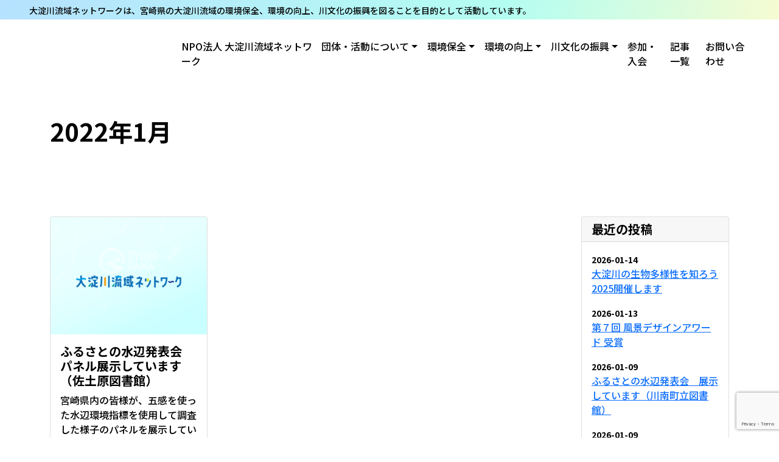

--- FILE ---
content_type: text/html; charset=UTF-8
request_url: https://oyodo-river.org/date/2022/01/
body_size: 10789
content:
<!doctype html>
<html lang="ja">

<head>
	<meta charset="UTF-8">
	<meta name="viewport" content="width=device-width, initial-scale=1, shrink-to-fit=no">
	<meta name='robots' content='noindex, follow' />

	<!-- This site is optimized with the Yoast SEO plugin v23.5 - https://yoast.com/wordpress/plugins/seo/ -->
	<title>1月 2022 - NPO法人 大淀川流域ネットワーク</title>
	<meta property="og:locale" content="ja_JP" />
	<meta property="og:type" content="website" />
	<meta property="og:title" content="1月 2022 - NPO法人 大淀川流域ネットワーク" />
	<meta property="og:url" content="https://oyodo-river.org/date/2022/01/" />
	<meta property="og:site_name" content="NPO法人 大淀川流域ネットワーク" />
	<meta name="twitter:card" content="summary_large_image" />
	<meta name="twitter:site" content="@Npo_Oyodoriver" />
	<script type="application/ld+json" class="yoast-schema-graph">{"@context":"https://schema.org","@graph":[{"@type":"CollectionPage","@id":"https://oyodo-river.org/date/2022/01/","url":"https://oyodo-river.org/date/2022/01/","name":"1月 2022 - NPO法人 大淀川流域ネットワーク","isPartOf":{"@id":"https://oyodo-river.org/#website"},"breadcrumb":{"@id":"https://oyodo-river.org/date/2022/01/#breadcrumb"},"inLanguage":"ja"},{"@type":"BreadcrumbList","@id":"https://oyodo-river.org/date/2022/01/#breadcrumb","itemListElement":[{"@type":"ListItem","position":1,"name":"ホーム","item":"https://oyodo-river.org/"},{"@type":"ListItem","position":2,"name":"アーカイブ: 1月 2022"}]},{"@type":"WebSite","@id":"https://oyodo-river.org/#website","url":"https://oyodo-river.org/","name":"NPO法人 大淀川流域ネットワーク","description":"大淀川流域の環境保全、環境の向上、川文化の振興を図ることを目的としています","publisher":{"@id":"https://oyodo-river.org/#organization"},"potentialAction":[{"@type":"SearchAction","target":{"@type":"EntryPoint","urlTemplate":"https://oyodo-river.org/?s={search_term_string}"},"query-input":{"@type":"PropertyValueSpecification","valueRequired":true,"valueName":"search_term_string"}}],"inLanguage":"ja"},{"@type":"Organization","@id":"https://oyodo-river.org/#organization","name":"NPO法人 大淀川流域ネットワーク","alternateName":"大淀川流域ネットワーク","url":"https://oyodo-river.org/","logo":{"@type":"ImageObject","inLanguage":"ja","@id":"https://oyodo-river.org/#/schema/logo/image/","url":"https://oyodo-river.org/cms/wp-content/uploads/2023/05/apple-touch-icon.png","contentUrl":"https://oyodo-river.org/cms/wp-content/uploads/2023/05/apple-touch-icon.png","width":180,"height":180,"caption":"NPO法人 大淀川流域ネットワーク"},"image":{"@id":"https://oyodo-river.org/#/schema/logo/image/"},"sameAs":["https://x.com/Npo_Oyodoriver"]}]}</script>
	<!-- / Yoast SEO plugin. -->


<link rel='dns-prefetch' href='//www.googletagmanager.com' />
<link rel='dns-prefetch' href='//stats.wp.com' />
<link rel='dns-prefetch' href='//widgets.wp.com' />
<link rel='dns-prefetch' href='//s0.wp.com' />
<link rel='dns-prefetch' href='//0.gravatar.com' />
<link rel='dns-prefetch' href='//1.gravatar.com' />
<link rel='dns-prefetch' href='//2.gravatar.com' />
<link rel='stylesheet' id='wp-block-library-css' href='https://oyodo-river.org/cms/wp-includes/css/dist/block-library/style.min.css' type='text/css' media='all' />
<style id='pdfp-pdfposter-style-inline-css' type='text/css'>
.wp-block-pdfp-pdf-poster{overflow:hidden}.pdfp_wrapper .pdf{position:relative}.pdfp_wrapper.pdfp_popup_enabled .iframe_wrapper{display:none}.pdfp_wrapper.pdfp_popup_enabled .iframe_wrapper:fullscreen{display:block}.pdfp_wrapper .iframe_wrapper{height:100%;width:100%}.pdfp_wrapper .iframe_wrapper:fullscreen iframe{height:100vh!important}.pdfp_wrapper .iframe_wrapper iframe{width:100%}.pdfp_wrapper .iframe_wrapper .close{background:#fff;border:1px solid #ddd;border-radius:3px;color:#222;cursor:pointer;display:none;font-family:sans-serif;font-size:36px;line-height:100%;padding:0 7px;position:absolute;right:12px;top:35px;z-index:9999}.pdfp_wrapper .iframe_wrapper:fullscreen .close{display:block}.pdfp_wrapper .pdfp_fullscreen_close{display:none}.pdfp_wrapper.pdfp_fullscreen_opened .pdfp_fullscreen_close{align-items:center;background:#fff;border-radius:3px;color:#222;cursor:pointer;display:flex;font-size:35px;height:30px;justify-content:center;overflow:hidden;padding-bottom:4px;position:fixed;right:20px;top:20px;width:32px}.pdfp_wrapper.pdfp_fullscreen_opened .pdfp_fullscreen_overlay{background:#2229;height:100%;left:0;position:fixed;top:0;width:100%}.pdfp_wrapper.pdfp_fullscreen_opened .iframe_wrapper{display:block;height:90vh;left:50%;max-width:95%;position:fixed;top:50%;transform:translate(-50%,-50%);width:900px;z-index:99999999999}.pdfp_wrapper iframe{border:none;outline:none}.pdfp-adobe-viewer{border:1px solid #ddd;border-radius:3px;cursor:pointer;outline:none;text-decoration:none}.pdfp_download{margin-right:15px}.cta_wrapper{display:flex;gap:10px;margin-bottom:10px;text-align:left}.cta_wrapper a{text-decoration:none!important}.cta_wrapper button{cursor:pointer}.pdfp_wrapper p{margin:10px 0;text-align:center}.popout-disabled{height:50px;position:absolute;right:12px;top:12px;width:50px}.pdfp_wrapper iframe{border-bottom:10px solid #2a2a2a;box-sizing:border-box;max-width:100%}.ViewSDK_hideOverflow[data-align=center]{margin-left:auto;margin-right:auto}.ViewSDK_hideOverflow[data-align=left]{margin-right:auto}.ViewSDK_hideOverflow[data-align=right]{margin-left:auto}@media screen and (max-width:768px){.pdfp_wrapper iframe{height:calc(100vw + 120px)}}@media screen and (max-width:576px){.cta_wrapper .pdfp_download{margin-bottom:10px;margin-right:0}.cta_wrapper .pdfp_download button{margin-right:0!important}.cta_wrapper{align-items:center;display:flex;flex-direction:column}}.pdfp_social_share{z-index:9999}.pdfp_social_icon_top{margin-bottom:10px}.pdfp_social_icon_bottom,.pdfp_social_icon_top{align-items:center;display:flex;gap:10px;justify-content:center}.pdfp_social_icon_bottom{margin-top:10px}.pdfp_social_icon_left{left:0;top:-40px}.pdfp_social_icon_right{right:0;top:-40px}
.pdfp_wrapper .pdf{position:relative}.pdfp_wrapper .iframe_wrapper{height:100%;width:100%}.pdfp_wrapper .iframe_wrapper:fullscreen iframe{height:100vh!important}.pdfp_wrapper .iframe_wrapper iframe{max-width:100%;width:100%}.pdfp_wrapper .iframe_wrapper .close{background:#fff;border:1px solid #ddd;border-radius:3px;color:#222;cursor:pointer;display:none;font-family:sans-serif;font-size:36px;line-height:100%;padding:0 7px;position:absolute;right:12px;top:35px;z-index:9999}.pdfp_wrapper .iframe_wrapper:fullscreen .close{display:block}.pdfp-adobe-viewer{border:1px solid #ddd;border-radius:3px;cursor:pointer;outline:none;text-decoration:none}.pdfp_download{margin-right:15px}.cta_wrapper{margin-bottom:10px}.pdfp_wrapper p{margin:10px 0;text-align:center}.popout-disabled{height:50px;position:absolute;right:12px;top:12px;width:50px}@media screen and (max-width:768px){.pdfp_wrapper iframe{height:calc(100vw + 120px)}}.ViewSDK_hideOverflow[data-align=center]{margin-left:auto;margin-right:auto}.ViewSDK_hideOverflow[data-align=left]{margin-right:auto}.ViewSDK_hideOverflow[data-align=right]{margin-left:auto}@media screen and (max-width:768px){.pdfp_wrapper iframe{height:calc(100vw + 120px)!important;max-height:100%}}@media screen and (max-width:576px){.cta_wrapper .pdfp_download{margin-bottom:10px;margin-right:0}.cta_wrapper .pdfp_download button{margin-right:0!important}.cta_wrapper{align-items:center;display:flex;flex-direction:column}}.ViewSDK_fullScreenPDFViewer{background-color:#474747}.ViewSDK_fullScreenPDFViewer iframe{background:green;border:none;display:block;height:90%!important;margin:auto;max-width:1320px;position:relative;top:5%;width:90%!important}

</style>
<link rel='stylesheet' id='mediaelement-css' href='https://oyodo-river.org/cms/wp-includes/js/mediaelement/mediaelementplayer-legacy.min.css' type='text/css' media='all' />
<link rel='stylesheet' id='wp-mediaelement-css' href='https://oyodo-river.org/cms/wp-includes/js/mediaelement/wp-mediaelement.min.css' type='text/css' media='all' />
<style id='jetpack-sharing-buttons-style-inline-css' type='text/css'>
.jetpack-sharing-buttons__services-list{display:flex;flex-direction:row;flex-wrap:wrap;gap:0;list-style-type:none;margin:5px;padding:0}.jetpack-sharing-buttons__services-list.has-small-icon-size{font-size:12px}.jetpack-sharing-buttons__services-list.has-normal-icon-size{font-size:16px}.jetpack-sharing-buttons__services-list.has-large-icon-size{font-size:24px}.jetpack-sharing-buttons__services-list.has-huge-icon-size{font-size:36px}@media print{.jetpack-sharing-buttons__services-list{display:none!important}}.editor-styles-wrapper .wp-block-jetpack-sharing-buttons{gap:0;padding-inline-start:0}ul.jetpack-sharing-buttons__services-list.has-background{padding:1.25em 2.375em}
</style>
<style id='classic-theme-styles-inline-css' type='text/css'>
/*! This file is auto-generated */
.wp-block-button__link{color:#fff;background-color:#32373c;border-radius:9999px;box-shadow:none;text-decoration:none;padding:calc(.667em + 2px) calc(1.333em + 2px);font-size:1.125em}.wp-block-file__button{background:#32373c;color:#fff;text-decoration:none}
</style>
<style id='global-styles-inline-css' type='text/css'>
body{--wp--preset--color--black: #000000;--wp--preset--color--cyan-bluish-gray: #abb8c3;--wp--preset--color--white: #ffffff;--wp--preset--color--pale-pink: #f78da7;--wp--preset--color--vivid-red: #cf2e2e;--wp--preset--color--luminous-vivid-orange: #ff6900;--wp--preset--color--luminous-vivid-amber: #fcb900;--wp--preset--color--light-green-cyan: #7bdcb5;--wp--preset--color--vivid-green-cyan: #00d084;--wp--preset--color--pale-cyan-blue: #8ed1fc;--wp--preset--color--vivid-cyan-blue: #0693e3;--wp--preset--color--vivid-purple: #9b51e0;--wp--preset--gradient--vivid-cyan-blue-to-vivid-purple: linear-gradient(135deg,rgba(6,147,227,1) 0%,rgb(155,81,224) 100%);--wp--preset--gradient--light-green-cyan-to-vivid-green-cyan: linear-gradient(135deg,rgb(122,220,180) 0%,rgb(0,208,130) 100%);--wp--preset--gradient--luminous-vivid-amber-to-luminous-vivid-orange: linear-gradient(135deg,rgba(252,185,0,1) 0%,rgba(255,105,0,1) 100%);--wp--preset--gradient--luminous-vivid-orange-to-vivid-red: linear-gradient(135deg,rgba(255,105,0,1) 0%,rgb(207,46,46) 100%);--wp--preset--gradient--very-light-gray-to-cyan-bluish-gray: linear-gradient(135deg,rgb(238,238,238) 0%,rgb(169,184,195) 100%);--wp--preset--gradient--cool-to-warm-spectrum: linear-gradient(135deg,rgb(74,234,220) 0%,rgb(151,120,209) 20%,rgb(207,42,186) 40%,rgb(238,44,130) 60%,rgb(251,105,98) 80%,rgb(254,248,76) 100%);--wp--preset--gradient--blush-light-purple: linear-gradient(135deg,rgb(255,206,236) 0%,rgb(152,150,240) 100%);--wp--preset--gradient--blush-bordeaux: linear-gradient(135deg,rgb(254,205,165) 0%,rgb(254,45,45) 50%,rgb(107,0,62) 100%);--wp--preset--gradient--luminous-dusk: linear-gradient(135deg,rgb(255,203,112) 0%,rgb(199,81,192) 50%,rgb(65,88,208) 100%);--wp--preset--gradient--pale-ocean: linear-gradient(135deg,rgb(255,245,203) 0%,rgb(182,227,212) 50%,rgb(51,167,181) 100%);--wp--preset--gradient--electric-grass: linear-gradient(135deg,rgb(202,248,128) 0%,rgb(113,206,126) 100%);--wp--preset--gradient--midnight: linear-gradient(135deg,rgb(2,3,129) 0%,rgb(40,116,252) 100%);--wp--preset--font-size--small: 13px;--wp--preset--font-size--medium: 20px;--wp--preset--font-size--large: 36px;--wp--preset--font-size--x-large: 42px;--wp--preset--spacing--20: 0.44rem;--wp--preset--spacing--30: 0.67rem;--wp--preset--spacing--40: 1rem;--wp--preset--spacing--50: 1.5rem;--wp--preset--spacing--60: 2.25rem;--wp--preset--spacing--70: 3.38rem;--wp--preset--spacing--80: 5.06rem;--wp--preset--shadow--natural: 6px 6px 9px rgba(0, 0, 0, 0.2);--wp--preset--shadow--deep: 12px 12px 50px rgba(0, 0, 0, 0.4);--wp--preset--shadow--sharp: 6px 6px 0px rgba(0, 0, 0, 0.2);--wp--preset--shadow--outlined: 6px 6px 0px -3px rgba(255, 255, 255, 1), 6px 6px rgba(0, 0, 0, 1);--wp--preset--shadow--crisp: 6px 6px 0px rgba(0, 0, 0, 1);}:where(.is-layout-flex){gap: 0.5em;}:where(.is-layout-grid){gap: 0.5em;}body .is-layout-flow > .alignleft{float: left;margin-inline-start: 0;margin-inline-end: 2em;}body .is-layout-flow > .alignright{float: right;margin-inline-start: 2em;margin-inline-end: 0;}body .is-layout-flow > .aligncenter{margin-left: auto !important;margin-right: auto !important;}body .is-layout-constrained > .alignleft{float: left;margin-inline-start: 0;margin-inline-end: 2em;}body .is-layout-constrained > .alignright{float: right;margin-inline-start: 2em;margin-inline-end: 0;}body .is-layout-constrained > .aligncenter{margin-left: auto !important;margin-right: auto !important;}body .is-layout-constrained > :where(:not(.alignleft):not(.alignright):not(.alignfull)){max-width: var(--wp--style--global--content-size);margin-left: auto !important;margin-right: auto !important;}body .is-layout-constrained > .alignwide{max-width: var(--wp--style--global--wide-size);}body .is-layout-flex{display: flex;}body .is-layout-flex{flex-wrap: wrap;align-items: center;}body .is-layout-flex > *{margin: 0;}body .is-layout-grid{display: grid;}body .is-layout-grid > *{margin: 0;}:where(.wp-block-columns.is-layout-flex){gap: 2em;}:where(.wp-block-columns.is-layout-grid){gap: 2em;}:where(.wp-block-post-template.is-layout-flex){gap: 1.25em;}:where(.wp-block-post-template.is-layout-grid){gap: 1.25em;}.has-black-color{color: var(--wp--preset--color--black) !important;}.has-cyan-bluish-gray-color{color: var(--wp--preset--color--cyan-bluish-gray) !important;}.has-white-color{color: var(--wp--preset--color--white) !important;}.has-pale-pink-color{color: var(--wp--preset--color--pale-pink) !important;}.has-vivid-red-color{color: var(--wp--preset--color--vivid-red) !important;}.has-luminous-vivid-orange-color{color: var(--wp--preset--color--luminous-vivid-orange) !important;}.has-luminous-vivid-amber-color{color: var(--wp--preset--color--luminous-vivid-amber) !important;}.has-light-green-cyan-color{color: var(--wp--preset--color--light-green-cyan) !important;}.has-vivid-green-cyan-color{color: var(--wp--preset--color--vivid-green-cyan) !important;}.has-pale-cyan-blue-color{color: var(--wp--preset--color--pale-cyan-blue) !important;}.has-vivid-cyan-blue-color{color: var(--wp--preset--color--vivid-cyan-blue) !important;}.has-vivid-purple-color{color: var(--wp--preset--color--vivid-purple) !important;}.has-black-background-color{background-color: var(--wp--preset--color--black) !important;}.has-cyan-bluish-gray-background-color{background-color: var(--wp--preset--color--cyan-bluish-gray) !important;}.has-white-background-color{background-color: var(--wp--preset--color--white) !important;}.has-pale-pink-background-color{background-color: var(--wp--preset--color--pale-pink) !important;}.has-vivid-red-background-color{background-color: var(--wp--preset--color--vivid-red) !important;}.has-luminous-vivid-orange-background-color{background-color: var(--wp--preset--color--luminous-vivid-orange) !important;}.has-luminous-vivid-amber-background-color{background-color: var(--wp--preset--color--luminous-vivid-amber) !important;}.has-light-green-cyan-background-color{background-color: var(--wp--preset--color--light-green-cyan) !important;}.has-vivid-green-cyan-background-color{background-color: var(--wp--preset--color--vivid-green-cyan) !important;}.has-pale-cyan-blue-background-color{background-color: var(--wp--preset--color--pale-cyan-blue) !important;}.has-vivid-cyan-blue-background-color{background-color: var(--wp--preset--color--vivid-cyan-blue) !important;}.has-vivid-purple-background-color{background-color: var(--wp--preset--color--vivid-purple) !important;}.has-black-border-color{border-color: var(--wp--preset--color--black) !important;}.has-cyan-bluish-gray-border-color{border-color: var(--wp--preset--color--cyan-bluish-gray) !important;}.has-white-border-color{border-color: var(--wp--preset--color--white) !important;}.has-pale-pink-border-color{border-color: var(--wp--preset--color--pale-pink) !important;}.has-vivid-red-border-color{border-color: var(--wp--preset--color--vivid-red) !important;}.has-luminous-vivid-orange-border-color{border-color: var(--wp--preset--color--luminous-vivid-orange) !important;}.has-luminous-vivid-amber-border-color{border-color: var(--wp--preset--color--luminous-vivid-amber) !important;}.has-light-green-cyan-border-color{border-color: var(--wp--preset--color--light-green-cyan) !important;}.has-vivid-green-cyan-border-color{border-color: var(--wp--preset--color--vivid-green-cyan) !important;}.has-pale-cyan-blue-border-color{border-color: var(--wp--preset--color--pale-cyan-blue) !important;}.has-vivid-cyan-blue-border-color{border-color: var(--wp--preset--color--vivid-cyan-blue) !important;}.has-vivid-purple-border-color{border-color: var(--wp--preset--color--vivid-purple) !important;}.has-vivid-cyan-blue-to-vivid-purple-gradient-background{background: var(--wp--preset--gradient--vivid-cyan-blue-to-vivid-purple) !important;}.has-light-green-cyan-to-vivid-green-cyan-gradient-background{background: var(--wp--preset--gradient--light-green-cyan-to-vivid-green-cyan) !important;}.has-luminous-vivid-amber-to-luminous-vivid-orange-gradient-background{background: var(--wp--preset--gradient--luminous-vivid-amber-to-luminous-vivid-orange) !important;}.has-luminous-vivid-orange-to-vivid-red-gradient-background{background: var(--wp--preset--gradient--luminous-vivid-orange-to-vivid-red) !important;}.has-very-light-gray-to-cyan-bluish-gray-gradient-background{background: var(--wp--preset--gradient--very-light-gray-to-cyan-bluish-gray) !important;}.has-cool-to-warm-spectrum-gradient-background{background: var(--wp--preset--gradient--cool-to-warm-spectrum) !important;}.has-blush-light-purple-gradient-background{background: var(--wp--preset--gradient--blush-light-purple) !important;}.has-blush-bordeaux-gradient-background{background: var(--wp--preset--gradient--blush-bordeaux) !important;}.has-luminous-dusk-gradient-background{background: var(--wp--preset--gradient--luminous-dusk) !important;}.has-pale-ocean-gradient-background{background: var(--wp--preset--gradient--pale-ocean) !important;}.has-electric-grass-gradient-background{background: var(--wp--preset--gradient--electric-grass) !important;}.has-midnight-gradient-background{background: var(--wp--preset--gradient--midnight) !important;}.has-small-font-size{font-size: var(--wp--preset--font-size--small) !important;}.has-medium-font-size{font-size: var(--wp--preset--font-size--medium) !important;}.has-large-font-size{font-size: var(--wp--preset--font-size--large) !important;}.has-x-large-font-size{font-size: var(--wp--preset--font-size--x-large) !important;}
.wp-block-navigation a:where(:not(.wp-element-button)){color: inherit;}
:where(.wp-block-post-template.is-layout-flex){gap: 1.25em;}:where(.wp-block-post-template.is-layout-grid){gap: 1.25em;}
:where(.wp-block-columns.is-layout-flex){gap: 2em;}:where(.wp-block-columns.is-layout-grid){gap: 2em;}
.wp-block-pullquote{font-size: 1.5em;line-height: 1.6;}
</style>
<link rel='stylesheet' id='pdfp-public-css' href='https://oyodo-river.org/cms/wp-content/plugins/pdf-poster/build/public.css' type='text/css' media='all' />
<link rel='stylesheet' id='fontawesome-css' href='https://oyodo-river.org/lib/css/fontawesome.min.css' type='text/css' media='all' />
<link rel='stylesheet' id='brands-css' href='https://oyodo-river.org/lib/css/brands.min.css' type='text/css' media='all' />
<link rel='stylesheet' id='solid-css' href='https://oyodo-river.org/lib/css/solid.min.css' type='text/css' media='all' />
<link rel='stylesheet' id='bootstrap-css' href='https://oyodo-river.org/lib/css/bootstrap.min.css' type='text/css' media='all' />
<link rel='stylesheet' id='contents-css' href='https://oyodo-river.org/common/css/style.css' type='text/css' media='all' />
<link rel='stylesheet' id='jetpack_css-css' href='https://oyodo-river.org/cms/wp-content/plugins/jetpack/css/jetpack.css' type='text/css' media='all' />

<!-- Site Kit によって追加された Google タグ（gtag.js）スニペット -->
<!-- Google アナリティクス スニペット (Site Kit が追加) -->
<script type="text/javascript" src="https://www.googletagmanager.com/gtag/js?id=GT-5MG69D5" id="google_gtagjs-js" async></script>
<script type="text/javascript" id="google_gtagjs-js-after">
/* <![CDATA[ */
window.dataLayer = window.dataLayer || [];function gtag(){dataLayer.push(arguments);}
gtag("set","linker",{"domains":["oyodo-river.org"]});
gtag("js", new Date());
gtag("set", "developer_id.dZTNiMT", true);
gtag("config", "GT-5MG69D5");
/* ]]> */
</script>
        <style>
                    </style>
<meta name="generator" content="Site Kit by Google 1.170.0" />	<style>img#wpstats{display:none}</style>
		
	<!-- Favicons -->
	<link rel="apple-touch-icon" sizes="180x180" href="https://oyodo-river.org/assets/img/apple-touch-icon.png">
	<link rel="icon" type="image/png" sizes="32x32" href="https://oyodo-river.org/assets/img/favicon-32x32.png">
	<link rel="icon" type="image/png" sizes="16x16" href="https://oyodo-river.org/assets/img/favicon-16x16.png">
	<link rel="manifest" href="https://oyodo-river.org/assets/img/site.webmanifest">

	<!-- Global site tag (gtag.js) - Google Analytics -->
	<script async src="https://www.googletagmanager.com/gtag/js?id=UA-8966397-1"></script>
	<script>
		window.dataLayer = window.dataLayer || [];

		function gtag() {
			dataLayer.push(arguments);
		}
		gtag('js', new Date());
		gtag('config', 'UA-8966397-1');
	</script>
</head>

<body>
	<header id="top">
		<span class="hdbar px-lg-5 py-1 d-none d-md-block w-100"><small>大淀川流域ネットワークは、宮崎県の大淀川流域の環境保全、環境の向上、川文化の振興を図ることを目的として活動しています。</small></span>
		<nav class="navbar navbar-expand-lg navbar-light py-3 py-md-4">
			<div class="container-fluid px-lg-5">
				<a class="navbar-brand" href="https://oyodo-river.org/">
				<img src="https://oyodo-river.org/common/img/logo.svg" alt="大淀川流域ネットワーク" width="100%" class="img-fluid">
				</a>
				<button class="navbar-toggler" type="button" data-bs-toggle="collapse" data-bs-target="#navbarHeader" aria-controls="navbarHeader" aria-expanded="false" aria-label="Toggle navigation">
					<span class="navbar-toggler-icon"></span>
				</button>
				<span class="d-none d-md-block">NPO法人 大淀川流域ネットワーク</span>
				<div class="collapse navbar-collapse" id="navbarHeader">
					<ul class="navbar-nav mb-2 mb-sm-0 ms-auto">
						<li class="nav-item dropdown">
							<a class="nav-link dropdown-toggle" href="#" id="dropdown01" role="button" data-bs-toggle="dropdown" aria-expanded="false">団体・活動について</a>
							<dl class="dropdown-menu" aria-labelledby="dropdown01">
								<dt class="border-bottom pb-sm-2"><a class="dropdown-item" href="https://oyodo-river.org/aboutus-activity/">団体・活動について</a></dt>
								<dd><a class="dropdown-item" href="https://oyodo-river.org/aboutus-activity/activity-report/">活動報告</a></dd>
								<dd><a class="dropdown-item" href="https://oyodo-river.org/aboutus-activity/award-history/">受賞歴</a></dd>
								<dd><a class="dropdown-item" href="https://oyodo-river.org/aboutus-activity/org-overview/">組織概要</a></dd>
								<dd><a class="dropdown-item" href="https://oyodo-river.org/aboutus-activity/settlement/">決算報告</a></dd>
								</dt>
							</dl>
						</li>
						<li class="nav-item dropdown">
							<a class="nav-link dropdown-toggle" href="#" id="dropdown02" role="button" data-bs-toggle="dropdown" aria-expanded="false">環境保全</a>
							<dl class="dropdown-menu" aria-labelledby="dropdown02">
								<dt class="border-bottom pb-sm-2"><a class="dropdown-item" href="https://oyodo-river.org/conservation/">環境保全</a></dt>
								<dd><a class="dropdown-item" href="https://oyodo-river.org/conservation/environment-survey/">ふるさとの水辺環境調査</a></dd>
								<dd><a class="dropdown-item" href="https://oyodo-river.org/conservation/learning-experience/">大淀川の学習・体験イベント</a></dd>
								<dd><a class="dropdown-item" href="https://oyodo-river.org/conservation/penthorum-chinense/">タコノアシの保全活動</a></dd>
							</dl>
						</li>
						<li class="nav-item dropdown">
							<a class="nav-link dropdown-toggle" href="#" id="dropdown03" role="button" data-bs-toggle="dropdown" aria-expanded="false">環境の向上</a>
							<dl class="dropdown-menu" aria-labelledby="dropdown03">
								<dt class="border-bottom pb-sm-2"><a class="dropdown-item" href="https://oyodo-river.org/improving-environment/">環境の向上</a></dt>
								<dd><a class="dropdown-item" href="https://oyodo-river.org/improving-environment/wcms/">水辺工法研究会</a></dd>
								<dd><a class="dropdown-item" href="https://oyodo-river.org/improving-environment/ex-excellent/">宮崎県内の優れた川づくり事例集</a></dd>
								<dd><a class="dropdown-item" href="https://oyodo-river.org/improving-environment/waterproject-miyakonojo/">都城河川水質改善プロジェクト</a></dd>
								<dd><a class="dropdown-item" href="https://oyodo-river.org/improving-environment/greengift-project/">Green Gift地球元気プログラム</a></dd>
							</dl>
						</li>
						<li class="nav-item dropdown">
							<a class="nav-link dropdown-toggle" href="#" id="dropdown04" role="button" data-bs-toggle="dropdown" aria-expanded="false">川文化の振興</a>
							<dl class="dropdown-menu" aria-labelledby="dropdown04">
								<dt class="border-bottom pb-sm-2"><a class="dropdown-item" href="https://oyodo-river.org/promotion-activities/">川文化の振興</a></dt>
								<dd><a class="dropdown-item" href="https://oyodo-river.org/promotion-activities/control-utilization/">大淀川の治水と利水</a></dd>
								<dd><a class="dropdown-item" href="https://oyodo-river.org/promotion-activities/kanbun-earthquake/">日向灘沿岸 寛文の大地震との関連</a></dd>
								<dd><a class="dropdown-item" href="https://oyodo-river.org/promotion-activities/akae-bridge-monument/">赤江架橋碑</a></dd>
								<dd><a class="dropdown-item" href="https://oyodo-river.org/promotion-activities/safe-activities/">水辺での安全な活動</a></dd>
							</dl>
						</li>
						<li class="nav-item">
							<a class="nav-link" href="https://oyodo-river.org/enrollment/">参加・入会</a>
						</li>
						<li class="nav-item">
							<a class="nav-link" href="https://oyodo-river.org/latest-info/">記事一覧</a>
						</li>
						<li class="nav-item">
							<a class="nav-link" href="https://oyodo-river.org/contactmail/">お問い合わせ</a>
						</li>
					</ul>
				</div>
			</div>
		</nav>
	</header><main>
	<section class="mainhead py-4 py-lg-5">
		<div class="container">
			<h1 class="serif fw-bold">2022年1月</h1>
		</div>
	</section>

	<section class="entry--list mb-0">
		<div class="container">
			<!-- ここから -->
			<div class="row g-md-5">
				<div class="col-md-9">
					<div class="row">
														<div class="col-md-4 mb-4">
									<div class="card">
																					<img class="card-img-top" src="https://oyodo-river.org/common/img/noimg.png" alt="ふるさとの水辺発表会　パネル展示しています（佐土原図書館）" />
																				<div class="card-body">
											<h5 class="card-title">ふるさとの水辺発表会　パネル展示しています（佐土原図書館）</h5>
											<p class="card-text">
												宮崎県内の皆様が、五感を使った水辺環境指標を使用して調査した様子のパネルを展示しています。 ◇パネル [&hellip;]											</p>
											<p class="text-end mb-0"><a href="https://oyodo-river.org/news/1474/" class="stretched-link btn btn-sm"><small>more.</small></a></p>
										</div>
									</div>
								</div>
												</div>
								<div class="entry-nav my-5">
					<nav aria-label="Page navigation">
											</nav>
				</div>
				</div>
				          <div class="col-md-3 sidenav">
          	<div class="card mb-4">
          		<h5 class="card-header">最近の投稿</h5>
          		<div class="card-body">
          			<ul class="list-unstyled">
          				          				          						<li>
          							<dl>
          								<dt><small>2026-01-14</small></dt>
          								<dd>
          									<a href="https://oyodo-river.org/event/8722/">
          										大淀川の生物多様性を知ろう2025開催します          									</a>
          								</dd>
          							</dl>
          						</li>
          					          						<li>
          							<dl>
          								<dt><small>2026-01-13</small></dt>
          								<dd>
          									<a href="https://oyodo-river.org/news/8691/">
          										第７回 風景デザインアワード 受賞          									</a>
          								</dd>
          							</dl>
          						</li>
          					          						<li>
          							<dl>
          								<dt><small>2026-01-09</small></dt>
          								<dd>
          									<a href="https://oyodo-river.org/news/8675/">
          										ふるさとの水辺発表会　展示しています（川南町立図書館）          									</a>
          								</dd>
          							</dl>
          						</li>
          					          						<li>
          							<dl>
          								<dt><small>2026-01-09</small></dt>
          								<dd>
          									<a href="https://oyodo-river.org/schedule/3690/">
          										令和7年度 第2回研修会の受講認定証交付 についてのご連絡          									</a>
          								</dd>
          							</dl>
          						</li>
          					          						<li>
          							<dl>
          								<dt><small>2025-12-16</small></dt>
          								<dd>
          									<a href="https://oyodo-river.org/news/8666/">
          										大淀川環境保全クラブ第６回　開催しました          									</a>
          								</dd>
          							</dl>
          						</li>
          					          			</ul>
          		          		</div>
          	</div>
          	<div class="card mb-4">
          		<h5 class="card-header">カテゴリー</h5>
          		<div class="card-body">
          			<ul class="list-unstyled">
          					<li class="cat-item cat-item-3"><a href="https://oyodo-river.org/event/">参加者募集</a>
</li>
	<li class="cat-item cat-item-1"><a href="https://oyodo-river.org/news/">新着情報</a>
</li>
	<li class="cat-item cat-item-2"><a href="https://oyodo-river.org/schedule/">水辺工法研究会スケジュール</a>
</li>
	<li class="cat-item cat-item-4"><a href="https://oyodo-river.org/waterproject/">都城河川水質改善プロジェクト</a>
</li>
          			</ul>
          		</div>
          	</div>
          	<div class="card mb-4">
          		<h5 class="card-header">アーカイブ</h5>
          		<div class="card-body">
          			<ul class="list-unstyled">
          					<li><a href='https://oyodo-river.org/date/2026/01/'>2026年1月</a>&nbsp;(4)</li>
	<li><a href='https://oyodo-river.org/date/2025/12/'>2025年12月</a>&nbsp;(4)</li>
	<li><a href='https://oyodo-river.org/date/2025/11/'>2025年11月</a>&nbsp;(2)</li>
	<li><a href='https://oyodo-river.org/date/2025/10/'>2025年10月</a>&nbsp;(11)</li>
	<li><a href='https://oyodo-river.org/date/2025/09/'>2025年9月</a>&nbsp;(8)</li>
	<li><a href='https://oyodo-river.org/date/2025/08/'>2025年8月</a>&nbsp;(4)</li>
	<li><a href='https://oyodo-river.org/date/2025/07/'>2025年7月</a>&nbsp;(6)</li>
	<li><a href='https://oyodo-river.org/date/2025/06/'>2025年6月</a>&nbsp;(5)</li>
	<li><a href='https://oyodo-river.org/date/2025/05/'>2025年5月</a>&nbsp;(9)</li>
	<li><a href='https://oyodo-river.org/date/2025/04/'>2025年4月</a>&nbsp;(2)</li>
	<li><a href='https://oyodo-river.org/date/2025/03/'>2025年3月</a>&nbsp;(3)</li>
	<li><a href='https://oyodo-river.org/date/2025/02/'>2025年2月</a>&nbsp;(4)</li>
	<li><a href='https://oyodo-river.org/date/2025/01/'>2025年1月</a>&nbsp;(2)</li>
	<li><a href='https://oyodo-river.org/date/2024/12/'>2024年12月</a>&nbsp;(5)</li>
	<li><a href='https://oyodo-river.org/date/2024/11/'>2024年11月</a>&nbsp;(5)</li>
	<li><a href='https://oyodo-river.org/date/2024/10/'>2024年10月</a>&nbsp;(10)</li>
	<li><a href='https://oyodo-river.org/date/2024/09/'>2024年9月</a>&nbsp;(4)</li>
	<li><a href='https://oyodo-river.org/date/2024/08/'>2024年8月</a>&nbsp;(3)</li>
	<li><a href='https://oyodo-river.org/date/2024/07/'>2024年7月</a>&nbsp;(8)</li>
	<li><a href='https://oyodo-river.org/date/2024/06/'>2024年6月</a>&nbsp;(7)</li>
	<li><a href='https://oyodo-river.org/date/2024/05/'>2024年5月</a>&nbsp;(7)</li>
	<li><a href='https://oyodo-river.org/date/2024/04/'>2024年4月</a>&nbsp;(4)</li>
	<li><a href='https://oyodo-river.org/date/2024/03/'>2024年3月</a>&nbsp;(2)</li>
	<li><a href='https://oyodo-river.org/date/2024/02/'>2024年2月</a>&nbsp;(3)</li>
	<li><a href='https://oyodo-river.org/date/2024/01/'>2024年1月</a>&nbsp;(1)</li>
	<li><a href='https://oyodo-river.org/date/2023/12/'>2023年12月</a>&nbsp;(3)</li>
	<li><a href='https://oyodo-river.org/date/2023/11/'>2023年11月</a>&nbsp;(7)</li>
	<li><a href='https://oyodo-river.org/date/2023/10/'>2023年10月</a>&nbsp;(5)</li>
	<li><a href='https://oyodo-river.org/date/2023/09/'>2023年9月</a>&nbsp;(5)</li>
	<li><a href='https://oyodo-river.org/date/2023/08/'>2023年8月</a>&nbsp;(8)</li>
	<li><a href='https://oyodo-river.org/date/2023/07/'>2023年7月</a>&nbsp;(9)</li>
	<li><a href='https://oyodo-river.org/date/2023/06/'>2023年6月</a>&nbsp;(7)</li>
	<li><a href='https://oyodo-river.org/date/2023/05/'>2023年5月</a>&nbsp;(5)</li>
	<li><a href='https://oyodo-river.org/date/2023/04/'>2023年4月</a>&nbsp;(3)</li>
	<li><a href='https://oyodo-river.org/date/2023/03/'>2023年3月</a>&nbsp;(3)</li>
	<li><a href='https://oyodo-river.org/date/2023/02/'>2023年2月</a>&nbsp;(3)</li>
	<li><a href='https://oyodo-river.org/date/2023/01/'>2023年1月</a>&nbsp;(1)</li>
	<li><a href='https://oyodo-river.org/date/2022/12/'>2022年12月</a>&nbsp;(4)</li>
	<li><a href='https://oyodo-river.org/date/2022/11/'>2022年11月</a>&nbsp;(4)</li>
	<li><a href='https://oyodo-river.org/date/2022/10/'>2022年10月</a>&nbsp;(5)</li>
	<li><a href='https://oyodo-river.org/date/2022/09/'>2022年9月</a>&nbsp;(5)</li>
	<li><a href='https://oyodo-river.org/date/2022/08/'>2022年8月</a>&nbsp;(9)</li>
	<li><a href='https://oyodo-river.org/date/2022/07/'>2022年7月</a>&nbsp;(11)</li>
	<li><a href='https://oyodo-river.org/date/2022/06/'>2022年6月</a>&nbsp;(7)</li>
	<li><a href='https://oyodo-river.org/date/2022/05/'>2022年5月</a>&nbsp;(3)</li>
	<li><a href='https://oyodo-river.org/date/2022/03/'>2022年3月</a>&nbsp;(6)</li>
	<li><a href='https://oyodo-river.org/date/2022/01/'>2022年1月</a>&nbsp;(1)</li>
	<li><a href='https://oyodo-river.org/date/2021/12/'>2021年12月</a>&nbsp;(4)</li>
	<li><a href='https://oyodo-river.org/date/2021/11/'>2021年11月</a>&nbsp;(7)</li>
	<li><a href='https://oyodo-river.org/date/2021/10/'>2021年10月</a>&nbsp;(8)</li>
	<li><a href='https://oyodo-river.org/date/2021/09/'>2021年9月</a>&nbsp;(4)</li>
	<li><a href='https://oyodo-river.org/date/2021/08/'>2021年8月</a>&nbsp;(10)</li>
	<li><a href='https://oyodo-river.org/date/2021/07/'>2021年7月</a>&nbsp;(11)</li>
	<li><a href='https://oyodo-river.org/date/2021/06/'>2021年6月</a>&nbsp;(5)</li>
	<li><a href='https://oyodo-river.org/date/2021/05/'>2021年5月</a>&nbsp;(3)</li>
	<li><a href='https://oyodo-river.org/date/2021/04/'>2021年4月</a>&nbsp;(7)</li>
	<li><a href='https://oyodo-river.org/date/2021/03/'>2021年3月</a>&nbsp;(1)</li>
	<li><a href='https://oyodo-river.org/date/2021/02/'>2021年2月</a>&nbsp;(2)</li>
	<li><a href='https://oyodo-river.org/date/2021/01/'>2021年1月</a>&nbsp;(1)</li>
	<li><a href='https://oyodo-river.org/date/2020/12/'>2020年12月</a>&nbsp;(2)</li>
	<li><a href='https://oyodo-river.org/date/2020/11/'>2020年11月</a>&nbsp;(3)</li>
	<li><a href='https://oyodo-river.org/date/2020/10/'>2020年10月</a>&nbsp;(2)</li>
	<li><a href='https://oyodo-river.org/date/2020/09/'>2020年9月</a>&nbsp;(4)</li>
	<li><a href='https://oyodo-river.org/date/2020/08/'>2020年8月</a>&nbsp;(7)</li>
	<li><a href='https://oyodo-river.org/date/2020/07/'>2020年7月</a>&nbsp;(9)</li>
	<li><a href='https://oyodo-river.org/date/2020/05/'>2020年5月</a>&nbsp;(4)</li>
	<li><a href='https://oyodo-river.org/date/2020/04/'>2020年4月</a>&nbsp;(1)</li>
	<li><a href='https://oyodo-river.org/date/2020/03/'>2020年3月</a>&nbsp;(3)</li>
	<li><a href='https://oyodo-river.org/date/2020/02/'>2020年2月</a>&nbsp;(5)</li>
	<li><a href='https://oyodo-river.org/date/2020/01/'>2020年1月</a>&nbsp;(2)</li>
	<li><a href='https://oyodo-river.org/date/2019/12/'>2019年12月</a>&nbsp;(7)</li>
	<li><a href='https://oyodo-river.org/date/2019/11/'>2019年11月</a>&nbsp;(6)</li>
	<li><a href='https://oyodo-river.org/date/2019/10/'>2019年10月</a>&nbsp;(5)</li>
	<li><a href='https://oyodo-river.org/date/2019/09/'>2019年9月</a>&nbsp;(11)</li>
	<li><a href='https://oyodo-river.org/date/2019/08/'>2019年8月</a>&nbsp;(8)</li>
	<li><a href='https://oyodo-river.org/date/2019/07/'>2019年7月</a>&nbsp;(10)</li>
	<li><a href='https://oyodo-river.org/date/2019/06/'>2019年6月</a>&nbsp;(6)</li>
	<li><a href='https://oyodo-river.org/date/2019/05/'>2019年5月</a>&nbsp;(6)</li>
	<li><a href='https://oyodo-river.org/date/2019/04/'>2019年4月</a>&nbsp;(5)</li>
	<li><a href='https://oyodo-river.org/date/2019/03/'>2019年3月</a>&nbsp;(4)</li>
	<li><a href='https://oyodo-river.org/date/2019/02/'>2019年2月</a>&nbsp;(3)</li>
	<li><a href='https://oyodo-river.org/date/2019/01/'>2019年1月</a>&nbsp;(3)</li>
	<li><a href='https://oyodo-river.org/date/2018/12/'>2018年12月</a>&nbsp;(7)</li>
	<li><a href='https://oyodo-river.org/date/2018/11/'>2018年11月</a>&nbsp;(9)</li>
	<li><a href='https://oyodo-river.org/date/2018/10/'>2018年10月</a>&nbsp;(6)</li>
	<li><a href='https://oyodo-river.org/date/2018/09/'>2018年9月</a>&nbsp;(6)</li>
	<li><a href='https://oyodo-river.org/date/2018/08/'>2018年8月</a>&nbsp;(11)</li>
	<li><a href='https://oyodo-river.org/date/2018/07/'>2018年7月</a>&nbsp;(7)</li>
	<li><a href='https://oyodo-river.org/date/2018/06/'>2018年6月</a>&nbsp;(6)</li>
	<li><a href='https://oyodo-river.org/date/2018/05/'>2018年5月</a>&nbsp;(6)</li>
	<li><a href='https://oyodo-river.org/date/2018/04/'>2018年4月</a>&nbsp;(6)</li>
	<li><a href='https://oyodo-river.org/date/2018/03/'>2018年3月</a>&nbsp;(5)</li>
	<li><a href='https://oyodo-river.org/date/2018/02/'>2018年2月</a>&nbsp;(5)</li>
	<li><a href='https://oyodo-river.org/date/2018/01/'>2018年1月</a>&nbsp;(1)</li>
	<li><a href='https://oyodo-river.org/date/2017/12/'>2017年12月</a>&nbsp;(6)</li>
	<li><a href='https://oyodo-river.org/date/2017/11/'>2017年11月</a>&nbsp;(11)</li>
	<li><a href='https://oyodo-river.org/date/2017/10/'>2017年10月</a>&nbsp;(7)</li>
	<li><a href='https://oyodo-river.org/date/2017/09/'>2017年9月</a>&nbsp;(7)</li>
	<li><a href='https://oyodo-river.org/date/2017/08/'>2017年8月</a>&nbsp;(6)</li>
	<li><a href='https://oyodo-river.org/date/2017/07/'>2017年7月</a>&nbsp;(9)</li>
	<li><a href='https://oyodo-river.org/date/2017/06/'>2017年6月</a>&nbsp;(6)</li>
	<li><a href='https://oyodo-river.org/date/2017/05/'>2017年5月</a>&nbsp;(5)</li>
	<li><a href='https://oyodo-river.org/date/2017/04/'>2017年4月</a>&nbsp;(4)</li>
	<li><a href='https://oyodo-river.org/date/2017/03/'>2017年3月</a>&nbsp;(2)</li>
	<li><a href='https://oyodo-river.org/date/2017/02/'>2017年2月</a>&nbsp;(6)</li>
	<li><a href='https://oyodo-river.org/date/2017/01/'>2017年1月</a>&nbsp;(4)</li>
	<li><a href='https://oyodo-river.org/date/2016/12/'>2016年12月</a>&nbsp;(8)</li>
	<li><a href='https://oyodo-river.org/date/2016/11/'>2016年11月</a>&nbsp;(6)</li>
	<li><a href='https://oyodo-river.org/date/2016/10/'>2016年10月</a>&nbsp;(5)</li>
	<li><a href='https://oyodo-river.org/date/2016/09/'>2016年9月</a>&nbsp;(6)</li>
	<li><a href='https://oyodo-river.org/date/2016/08/'>2016年8月</a>&nbsp;(9)</li>
	<li><a href='https://oyodo-river.org/date/2016/07/'>2016年7月</a>&nbsp;(10)</li>
	<li><a href='https://oyodo-river.org/date/2016/06/'>2016年6月</a>&nbsp;(6)</li>
	<li><a href='https://oyodo-river.org/date/2016/05/'>2016年5月</a>&nbsp;(5)</li>
	<li><a href='https://oyodo-river.org/date/2016/04/'>2016年4月</a>&nbsp;(4)</li>
	<li><a href='https://oyodo-river.org/date/2016/03/'>2016年3月</a>&nbsp;(10)</li>
	<li><a href='https://oyodo-river.org/date/2016/02/'>2016年2月</a>&nbsp;(9)</li>
	<li><a href='https://oyodo-river.org/date/2016/01/'>2016年1月</a>&nbsp;(2)</li>
	<li><a href='https://oyodo-river.org/date/2015/12/'>2015年12月</a>&nbsp;(9)</li>
	<li><a href='https://oyodo-river.org/date/2015/11/'>2015年11月</a>&nbsp;(6)</li>
	<li><a href='https://oyodo-river.org/date/2015/10/'>2015年10月</a>&nbsp;(7)</li>
	<li><a href='https://oyodo-river.org/date/2015/09/'>2015年9月</a>&nbsp;(5)</li>
	<li><a href='https://oyodo-river.org/date/2015/08/'>2015年8月</a>&nbsp;(10)</li>
	<li><a href='https://oyodo-river.org/date/2015/07/'>2015年7月</a>&nbsp;(7)</li>
	<li><a href='https://oyodo-river.org/date/2015/06/'>2015年6月</a>&nbsp;(5)</li>
	<li><a href='https://oyodo-river.org/date/2015/05/'>2015年5月</a>&nbsp;(6)</li>
	<li><a href='https://oyodo-river.org/date/2015/04/'>2015年4月</a>&nbsp;(6)</li>
	<li><a href='https://oyodo-river.org/date/2015/03/'>2015年3月</a>&nbsp;(4)</li>
	<li><a href='https://oyodo-river.org/date/2015/02/'>2015年2月</a>&nbsp;(6)</li>
	<li><a href='https://oyodo-river.org/date/2015/01/'>2015年1月</a>&nbsp;(1)</li>
	<li><a href='https://oyodo-river.org/date/2014/12/'>2014年12月</a>&nbsp;(10)</li>
	<li><a href='https://oyodo-river.org/date/2014/11/'>2014年11月</a>&nbsp;(6)</li>
	<li><a href='https://oyodo-river.org/date/2014/10/'>2014年10月</a>&nbsp;(5)</li>
	<li><a href='https://oyodo-river.org/date/2014/09/'>2014年9月</a>&nbsp;(7)</li>
	<li><a href='https://oyodo-river.org/date/2014/08/'>2014年8月</a>&nbsp;(7)</li>
	<li><a href='https://oyodo-river.org/date/2014/07/'>2014年7月</a>&nbsp;(6)</li>
	<li><a href='https://oyodo-river.org/date/2014/06/'>2014年6月</a>&nbsp;(6)</li>
	<li><a href='https://oyodo-river.org/date/2014/05/'>2014年5月</a>&nbsp;(7)</li>
	<li><a href='https://oyodo-river.org/date/2014/04/'>2014年4月</a>&nbsp;(4)</li>
	<li><a href='https://oyodo-river.org/date/2014/03/'>2014年3月</a>&nbsp;(9)</li>
	<li><a href='https://oyodo-river.org/date/2014/02/'>2014年2月</a>&nbsp;(8)</li>
	<li><a href='https://oyodo-river.org/date/2014/01/'>2014年1月</a>&nbsp;(7)</li>
	<li><a href='https://oyodo-river.org/date/2013/12/'>2013年12月</a>&nbsp;(6)</li>
	<li><a href='https://oyodo-river.org/date/2013/11/'>2013年11月</a>&nbsp;(5)</li>
	<li><a href='https://oyodo-river.org/date/2013/10/'>2013年10月</a>&nbsp;(9)</li>
	<li><a href='https://oyodo-river.org/date/2013/09/'>2013年9月</a>&nbsp;(3)</li>
	<li><a href='https://oyodo-river.org/date/2013/08/'>2013年8月</a>&nbsp;(9)</li>
	<li><a href='https://oyodo-river.org/date/2013/07/'>2013年7月</a>&nbsp;(11)</li>
	<li><a href='https://oyodo-river.org/date/2013/06/'>2013年6月</a>&nbsp;(5)</li>
	<li><a href='https://oyodo-river.org/date/2013/05/'>2013年5月</a>&nbsp;(7)</li>
	<li><a href='https://oyodo-river.org/date/2013/04/'>2013年4月</a>&nbsp;(2)</li>
	<li><a href='https://oyodo-river.org/date/2013/03/'>2013年3月</a>&nbsp;(4)</li>
	<li><a href='https://oyodo-river.org/date/2013/02/'>2013年2月</a>&nbsp;(14)</li>
	<li><a href='https://oyodo-river.org/date/2013/01/'>2013年1月</a>&nbsp;(6)</li>
	<li><a href='https://oyodo-river.org/date/2012/12/'>2012年12月</a>&nbsp;(2)</li>
	<li><a href='https://oyodo-river.org/date/2012/11/'>2012年11月</a>&nbsp;(5)</li>
	<li><a href='https://oyodo-river.org/date/2012/10/'>2012年10月</a>&nbsp;(8)</li>
	<li><a href='https://oyodo-river.org/date/2012/09/'>2012年9月</a>&nbsp;(3)</li>
	<li><a href='https://oyodo-river.org/date/2012/08/'>2012年8月</a>&nbsp;(8)</li>
	<li><a href='https://oyodo-river.org/date/2012/07/'>2012年7月</a>&nbsp;(6)</li>
	<li><a href='https://oyodo-river.org/date/2012/06/'>2012年6月</a>&nbsp;(8)</li>
	<li><a href='https://oyodo-river.org/date/2012/05/'>2012年5月</a>&nbsp;(9)</li>
	<li><a href='https://oyodo-river.org/date/2012/04/'>2012年4月</a>&nbsp;(5)</li>
	<li><a href='https://oyodo-river.org/date/2012/03/'>2012年3月</a>&nbsp;(7)</li>
	<li><a href='https://oyodo-river.org/date/2012/02/'>2012年2月</a>&nbsp;(4)</li>
	<li><a href='https://oyodo-river.org/date/2012/01/'>2012年1月</a>&nbsp;(7)</li>
	<li><a href='https://oyodo-river.org/date/2011/12/'>2011年12月</a>&nbsp;(8)</li>
	<li><a href='https://oyodo-river.org/date/2011/11/'>2011年11月</a>&nbsp;(10)</li>
	<li><a href='https://oyodo-river.org/date/2011/10/'>2011年10月</a>&nbsp;(8)</li>
	<li><a href='https://oyodo-river.org/date/2011/09/'>2011年9月</a>&nbsp;(8)</li>
	<li><a href='https://oyodo-river.org/date/2011/08/'>2011年8月</a>&nbsp;(8)</li>
	<li><a href='https://oyodo-river.org/date/2011/07/'>2011年7月</a>&nbsp;(12)</li>
	<li><a href='https://oyodo-river.org/date/2011/06/'>2011年6月</a>&nbsp;(7)</li>
	<li><a href='https://oyodo-river.org/date/2011/05/'>2011年5月</a>&nbsp;(8)</li>
	<li><a href='https://oyodo-river.org/date/2011/04/'>2011年4月</a>&nbsp;(2)</li>
	<li><a href='https://oyodo-river.org/date/2011/03/'>2011年3月</a>&nbsp;(9)</li>
	<li><a href='https://oyodo-river.org/date/2011/02/'>2011年2月</a>&nbsp;(4)</li>
	<li><a href='https://oyodo-river.org/date/2011/01/'>2011年1月</a>&nbsp;(5)</li>
	<li><a href='https://oyodo-river.org/date/2010/12/'>2010年12月</a>&nbsp;(6)</li>
	<li><a href='https://oyodo-river.org/date/2010/11/'>2010年11月</a>&nbsp;(12)</li>
	<li><a href='https://oyodo-river.org/date/2010/10/'>2010年10月</a>&nbsp;(10)</li>
	<li><a href='https://oyodo-river.org/date/2010/09/'>2010年9月</a>&nbsp;(4)</li>
	<li><a href='https://oyodo-river.org/date/2010/08/'>2010年8月</a>&nbsp;(10)</li>
	<li><a href='https://oyodo-river.org/date/2010/07/'>2010年7月</a>&nbsp;(6)</li>
	<li><a href='https://oyodo-river.org/date/2010/06/'>2010年6月</a>&nbsp;(10)</li>
	<li><a href='https://oyodo-river.org/date/2010/05/'>2010年5月</a>&nbsp;(8)</li>
	<li><a href='https://oyodo-river.org/date/2010/04/'>2010年4月</a>&nbsp;(3)</li>
	<li><a href='https://oyodo-river.org/date/2010/03/'>2010年3月</a>&nbsp;(7)</li>
	<li><a href='https://oyodo-river.org/date/2010/02/'>2010年2月</a>&nbsp;(9)</li>
	<li><a href='https://oyodo-river.org/date/2010/01/'>2010年1月</a>&nbsp;(3)</li>
	<li><a href='https://oyodo-river.org/date/2009/12/'>2009年12月</a>&nbsp;(2)</li>
	<li><a href='https://oyodo-river.org/date/2009/11/'>2009年11月</a>&nbsp;(9)</li>
	<li><a href='https://oyodo-river.org/date/2009/10/'>2009年10月</a>&nbsp;(10)</li>
	<li><a href='https://oyodo-river.org/date/2009/09/'>2009年9月</a>&nbsp;(7)</li>
	<li><a href='https://oyodo-river.org/date/2009/08/'>2009年8月</a>&nbsp;(5)</li>
	<li><a href='https://oyodo-river.org/date/2009/07/'>2009年7月</a>&nbsp;(3)</li>
	<li><a href='https://oyodo-river.org/date/2009/06/'>2009年6月</a>&nbsp;(6)</li>
	<li><a href='https://oyodo-river.org/date/2009/04/'>2009年4月</a>&nbsp;(1)</li>
	<li><a href='https://oyodo-river.org/date/2009/03/'>2009年3月</a>&nbsp;(3)</li>
	<li><a href='https://oyodo-river.org/date/2009/02/'>2009年2月</a>&nbsp;(1)</li>
	<li><a href='https://oyodo-river.org/date/2009/01/'>2009年1月</a>&nbsp;(1)</li>
	<li><a href='https://oyodo-river.org/date/2008/11/'>2008年11月</a>&nbsp;(3)</li>
	<li><a href='https://oyodo-river.org/date/2008/10/'>2008年10月</a>&nbsp;(4)</li>
	<li><a href='https://oyodo-river.org/date/2008/09/'>2008年9月</a>&nbsp;(6)</li>
	<li><a href='https://oyodo-river.org/date/2008/08/'>2008年8月</a>&nbsp;(6)</li>
	<li><a href='https://oyodo-river.org/date/2008/07/'>2008年7月</a>&nbsp;(3)</li>
	<li><a href='https://oyodo-river.org/date/2008/06/'>2008年6月</a>&nbsp;(3)</li>
	<li><a href='https://oyodo-river.org/date/2008/05/'>2008年5月</a>&nbsp;(2)</li>
	<li><a href='https://oyodo-river.org/date/2008/02/'>2008年2月</a>&nbsp;(4)</li>
	<li><a href='https://oyodo-river.org/date/2007/12/'>2007年12月</a>&nbsp;(2)</li>
	<li><a href='https://oyodo-river.org/date/2007/11/'>2007年11月</a>&nbsp;(1)</li>
	<li><a href='https://oyodo-river.org/date/2007/10/'>2007年10月</a>&nbsp;(5)</li>
	<li><a href='https://oyodo-river.org/date/2007/08/'>2007年8月</a>&nbsp;(3)</li>
	<li><a href='https://oyodo-river.org/date/2007/06/'>2007年6月</a>&nbsp;(3)</li>
	<li><a href='https://oyodo-river.org/date/2007/05/'>2007年5月</a>&nbsp;(9)</li>
	<li><a href='https://oyodo-river.org/date/2006/08/'>2006年8月</a>&nbsp;(2)</li>
	<li><a href='https://oyodo-river.org/date/2006/07/'>2006年7月</a>&nbsp;(1)</li>
	<li><a href='https://oyodo-river.org/date/2006/06/'>2006年6月</a>&nbsp;(1)</li>
	<li><a href='https://oyodo-river.org/date/2006/05/'>2006年5月</a>&nbsp;(2)</li>
	<li><a href='https://oyodo-river.org/date/2006/04/'>2006年4月</a>&nbsp;(1)</li>
          			</ul>
          		</div>
          	</div>
          </div>			</div>


			<!-- ここまで -->
			<section class="nav-breadcrumb py-2 mt-4 mt-lg-5 mb-0">
							</section>
		</div>
	</section>

	</main>


	<footer>
		<div class="container-fluid bg-lightblue px-lg-5 py-4 py-lg-5 mt-4 mt-lg-5">
			<div class="row">
				<div class="col-sm-3">
					<h3 class="h5">
						<a class="text-decoration-none text-dark" href="oyodo-river.org">NPO法人 大淀川流域ネットワーク</a>
					</h3>
					<div class="fs12">
						<small>〒880-0013</small> 宮崎県宮崎市松橋1丁目36 小松排水機場内
					</div>
					<div class="fs12">
						<small class="pe-2">TEL:</small><span class="number">0985-78-2655</span>
						<small class="ps-3 pe-2">FAX:</small><span class="number">0985-48-8233</span>
					</div>
					<ul class="list-inline my-4 h4">
						<li class="list-inline-item"><a href="https://www.youtube.com/channel/UClrwL87Q4KA5rl3usO2h7kw" class="text-secondary">
								<i class="fab fa-youtube"></i>
							</a></li>
						<li class="list-inline-item"><a href="https://twitter.com/Npo_Oyodoriver" class="text-secondary">
								<i class="fab fa-twitter"></i>
							</a></li>
						<li class="list-inline-item"><a href="https://goo.gl/maps/ADY8zC2QTPUBYojX9" class="text-secondary">
								<i class="fa-brands fa-google"></i>
							</a></li>
					</ul>
					<p><a href="https://oyodo-river.org/contactmail/" class="btn btn-lg btn-info text-white px-5">お問い合わせ</a></p>
				</div>
				<div class="col-sm-9">
					<div class="row">
						<div class="col-sm-4 mb-3">
							<div class="card rounded-0 h-100">
								<div class="card-body">
									<h5 class="card-title fs15 border-bottom pb-2">大淀川流域に関わる情報発信</h5>
									<div class="card-text fs14 mt-2">
										大淀川流域で環境保全に取り組む住民や団体等の活動を紹介し環境情報や各種のイベント情報などを提供する広報誌を発行し、流域内の自治体や町内会に配布します。
									</div>
								</div>
							</div>
						</div>
						<div class="col-sm-4 mb-3">
							<div class="card rounded-0 h-100">
								<div class="card-body">
									<h5 class="card-title fs15 border-bottom pb-2">環境活動の発表会の開催</h5>
									<div class="card-text fs14 mt-2">
										住民や団体等と子供たちに活動を発表してもらう色々な発表会を開催し、その活動の推進と支援について情報交換します。
									</div>
								</div>
							</div>
						</div>
						<div class="col-sm-4 mb-3">
							<div class="card rounded-0 h-100">
								<div class="card-body">
									<h5 class="card-title fs15 border-bottom pb-2">川での活動に関する人材の育成</h5>
									<div class="card-text fs14 mt-2">
										流域の住民や団体役員を対象とした人材育成講習会を開催して、流域内の自然環境や水辺の安全などについて講義します。
									</div>
								</div>
							</div>
						</div>
						<div class="col-sm-4 mb-3">
							<div class="card rounded-0 h-100">
								<div class="card-body">
									<h5 class="card-title fs15 border-bottom pb-2">河川環境保全・改善活動の支援</h5>
									<div class="card-text fs14 mt-2">
										流域の住民や団体、学校、企業、行政などの様々な主体が行う川の環境保全や改善の取り組みを支援します。
									</div>
								</div>
							</div>
						</div>
						<div class="col-sm-4 mb-3">
							<div class="card rounded-0 h-100">
								<div class="card-body">
									<h5 class="card-title fs15 border-bottom pb-2">日常的な環境モニタリングの実施</h5>
									<div class="card-text fs14 mt-2">日常的な河川環境を調査・研究してその情報を収集蓄積するとともに、環境保全について行政に提言します。</div>
								</div>
							</div>
						</div>
						<div class="col-sm-4 mb-3">
							<div class="card rounded-0 h-100">
								<div class="card-body">
									<h5 class="card-title fs15 border-bottom pb-2">大淀川の魅力を再発見するイベントの企画と募集</h5>
									<div class="card-text fs14 mt-2">流域の住民に大淀川の素晴らしさ・大切さ・楽しさを体験してもらうための各種イベントを企画するとともに、参加者を募集します。</div>
								</div>
							</div>
						</div>
					</div>
				</div>
			</div>
			<p class="mb-0 text-end">
				<small>
					&copy; Oyodo River Basin Network.
				</small>
			</p>
		</div>
		<p class="page_top" id="pagetop">
			<a href="#top" aria-label="To Top"></a>
		</p>
	</footer>
	<script type="text/javascript" src="https://oyodo-river.org/common/js/modules.js" id="modules-js"></script>
<script type="text/javascript" src="https://oyodo-river.org/lib/js/bootstrap.min.js" id="bootstrap-script-js"></script>
<script type="text/javascript" src="https://www.google.com/recaptcha/api.js?render=6Ldq30wgAAAAACnlM8rB7pftMhtbYHHnv5V5CaiC" id="google-recaptcha-js"></script>
<script type="text/javascript" src="https://oyodo-river.org/cms/wp-includes/js/dist/vendor/wp-polyfill-inert.min.js" id="wp-polyfill-inert-js"></script>
<script type="text/javascript" src="https://oyodo-river.org/cms/wp-includes/js/dist/vendor/regenerator-runtime.min.js" id="regenerator-runtime-js"></script>
<script type="text/javascript" src="https://oyodo-river.org/cms/wp-includes/js/dist/vendor/wp-polyfill.min.js" id="wp-polyfill-js"></script>
<script type="text/javascript" id="wpcf7-recaptcha-js-extra">
/* <![CDATA[ */
var wpcf7_recaptcha = {"sitekey":"6Ldq30wgAAAAACnlM8rB7pftMhtbYHHnv5V5CaiC","actions":{"homepage":"homepage","contactform":"contactform"}};
/* ]]> */
</script>
<script type="text/javascript" src="https://oyodo-river.org/cms/wp-content/plugins/contact-form-7/modules/recaptcha/index.js" id="wpcf7-recaptcha-js"></script>
<script type="text/javascript" src="https://stats.wp.com/e-202604.js" id="jetpack-stats-js" data-wp-strategy="defer"></script>
<script type="text/javascript" id="jetpack-stats-js-after">
/* <![CDATA[ */
_stq = window._stq || [];
_stq.push([ "view", JSON.parse("{\"v\":\"ext\",\"blog\":\"206827070\",\"post\":\"0\",\"tz\":\"9\",\"srv\":\"oyodo-river.org\",\"j\":\"1:13.6.1\"}") ]);
_stq.push([ "clickTrackerInit", "206827070", "0" ]);
/* ]]> */
</script>
	</body>

	</html>
<!-- Dynamic page generated in 0.420 seconds. -->
<!-- Cached page generated by WP-Super-Cache on 2026-01-22 17:17:57 -->

<!-- Compression = gzip -->

--- FILE ---
content_type: text/html; charset=utf-8
request_url: https://www.google.com/recaptcha/api2/anchor?ar=1&k=6Ldq30wgAAAAACnlM8rB7pftMhtbYHHnv5V5CaiC&co=aHR0cHM6Ly9veW9kby1yaXZlci5vcmc6NDQz&hl=en&v=PoyoqOPhxBO7pBk68S4YbpHZ&size=invisible&anchor-ms=20000&execute-ms=30000&cb=yjvph4rathz7
body_size: 48570
content:
<!DOCTYPE HTML><html dir="ltr" lang="en"><head><meta http-equiv="Content-Type" content="text/html; charset=UTF-8">
<meta http-equiv="X-UA-Compatible" content="IE=edge">
<title>reCAPTCHA</title>
<style type="text/css">
/* cyrillic-ext */
@font-face {
  font-family: 'Roboto';
  font-style: normal;
  font-weight: 400;
  font-stretch: 100%;
  src: url(//fonts.gstatic.com/s/roboto/v48/KFO7CnqEu92Fr1ME7kSn66aGLdTylUAMa3GUBHMdazTgWw.woff2) format('woff2');
  unicode-range: U+0460-052F, U+1C80-1C8A, U+20B4, U+2DE0-2DFF, U+A640-A69F, U+FE2E-FE2F;
}
/* cyrillic */
@font-face {
  font-family: 'Roboto';
  font-style: normal;
  font-weight: 400;
  font-stretch: 100%;
  src: url(//fonts.gstatic.com/s/roboto/v48/KFO7CnqEu92Fr1ME7kSn66aGLdTylUAMa3iUBHMdazTgWw.woff2) format('woff2');
  unicode-range: U+0301, U+0400-045F, U+0490-0491, U+04B0-04B1, U+2116;
}
/* greek-ext */
@font-face {
  font-family: 'Roboto';
  font-style: normal;
  font-weight: 400;
  font-stretch: 100%;
  src: url(//fonts.gstatic.com/s/roboto/v48/KFO7CnqEu92Fr1ME7kSn66aGLdTylUAMa3CUBHMdazTgWw.woff2) format('woff2');
  unicode-range: U+1F00-1FFF;
}
/* greek */
@font-face {
  font-family: 'Roboto';
  font-style: normal;
  font-weight: 400;
  font-stretch: 100%;
  src: url(//fonts.gstatic.com/s/roboto/v48/KFO7CnqEu92Fr1ME7kSn66aGLdTylUAMa3-UBHMdazTgWw.woff2) format('woff2');
  unicode-range: U+0370-0377, U+037A-037F, U+0384-038A, U+038C, U+038E-03A1, U+03A3-03FF;
}
/* math */
@font-face {
  font-family: 'Roboto';
  font-style: normal;
  font-weight: 400;
  font-stretch: 100%;
  src: url(//fonts.gstatic.com/s/roboto/v48/KFO7CnqEu92Fr1ME7kSn66aGLdTylUAMawCUBHMdazTgWw.woff2) format('woff2');
  unicode-range: U+0302-0303, U+0305, U+0307-0308, U+0310, U+0312, U+0315, U+031A, U+0326-0327, U+032C, U+032F-0330, U+0332-0333, U+0338, U+033A, U+0346, U+034D, U+0391-03A1, U+03A3-03A9, U+03B1-03C9, U+03D1, U+03D5-03D6, U+03F0-03F1, U+03F4-03F5, U+2016-2017, U+2034-2038, U+203C, U+2040, U+2043, U+2047, U+2050, U+2057, U+205F, U+2070-2071, U+2074-208E, U+2090-209C, U+20D0-20DC, U+20E1, U+20E5-20EF, U+2100-2112, U+2114-2115, U+2117-2121, U+2123-214F, U+2190, U+2192, U+2194-21AE, U+21B0-21E5, U+21F1-21F2, U+21F4-2211, U+2213-2214, U+2216-22FF, U+2308-230B, U+2310, U+2319, U+231C-2321, U+2336-237A, U+237C, U+2395, U+239B-23B7, U+23D0, U+23DC-23E1, U+2474-2475, U+25AF, U+25B3, U+25B7, U+25BD, U+25C1, U+25CA, U+25CC, U+25FB, U+266D-266F, U+27C0-27FF, U+2900-2AFF, U+2B0E-2B11, U+2B30-2B4C, U+2BFE, U+3030, U+FF5B, U+FF5D, U+1D400-1D7FF, U+1EE00-1EEFF;
}
/* symbols */
@font-face {
  font-family: 'Roboto';
  font-style: normal;
  font-weight: 400;
  font-stretch: 100%;
  src: url(//fonts.gstatic.com/s/roboto/v48/KFO7CnqEu92Fr1ME7kSn66aGLdTylUAMaxKUBHMdazTgWw.woff2) format('woff2');
  unicode-range: U+0001-000C, U+000E-001F, U+007F-009F, U+20DD-20E0, U+20E2-20E4, U+2150-218F, U+2190, U+2192, U+2194-2199, U+21AF, U+21E6-21F0, U+21F3, U+2218-2219, U+2299, U+22C4-22C6, U+2300-243F, U+2440-244A, U+2460-24FF, U+25A0-27BF, U+2800-28FF, U+2921-2922, U+2981, U+29BF, U+29EB, U+2B00-2BFF, U+4DC0-4DFF, U+FFF9-FFFB, U+10140-1018E, U+10190-1019C, U+101A0, U+101D0-101FD, U+102E0-102FB, U+10E60-10E7E, U+1D2C0-1D2D3, U+1D2E0-1D37F, U+1F000-1F0FF, U+1F100-1F1AD, U+1F1E6-1F1FF, U+1F30D-1F30F, U+1F315, U+1F31C, U+1F31E, U+1F320-1F32C, U+1F336, U+1F378, U+1F37D, U+1F382, U+1F393-1F39F, U+1F3A7-1F3A8, U+1F3AC-1F3AF, U+1F3C2, U+1F3C4-1F3C6, U+1F3CA-1F3CE, U+1F3D4-1F3E0, U+1F3ED, U+1F3F1-1F3F3, U+1F3F5-1F3F7, U+1F408, U+1F415, U+1F41F, U+1F426, U+1F43F, U+1F441-1F442, U+1F444, U+1F446-1F449, U+1F44C-1F44E, U+1F453, U+1F46A, U+1F47D, U+1F4A3, U+1F4B0, U+1F4B3, U+1F4B9, U+1F4BB, U+1F4BF, U+1F4C8-1F4CB, U+1F4D6, U+1F4DA, U+1F4DF, U+1F4E3-1F4E6, U+1F4EA-1F4ED, U+1F4F7, U+1F4F9-1F4FB, U+1F4FD-1F4FE, U+1F503, U+1F507-1F50B, U+1F50D, U+1F512-1F513, U+1F53E-1F54A, U+1F54F-1F5FA, U+1F610, U+1F650-1F67F, U+1F687, U+1F68D, U+1F691, U+1F694, U+1F698, U+1F6AD, U+1F6B2, U+1F6B9-1F6BA, U+1F6BC, U+1F6C6-1F6CF, U+1F6D3-1F6D7, U+1F6E0-1F6EA, U+1F6F0-1F6F3, U+1F6F7-1F6FC, U+1F700-1F7FF, U+1F800-1F80B, U+1F810-1F847, U+1F850-1F859, U+1F860-1F887, U+1F890-1F8AD, U+1F8B0-1F8BB, U+1F8C0-1F8C1, U+1F900-1F90B, U+1F93B, U+1F946, U+1F984, U+1F996, U+1F9E9, U+1FA00-1FA6F, U+1FA70-1FA7C, U+1FA80-1FA89, U+1FA8F-1FAC6, U+1FACE-1FADC, U+1FADF-1FAE9, U+1FAF0-1FAF8, U+1FB00-1FBFF;
}
/* vietnamese */
@font-face {
  font-family: 'Roboto';
  font-style: normal;
  font-weight: 400;
  font-stretch: 100%;
  src: url(//fonts.gstatic.com/s/roboto/v48/KFO7CnqEu92Fr1ME7kSn66aGLdTylUAMa3OUBHMdazTgWw.woff2) format('woff2');
  unicode-range: U+0102-0103, U+0110-0111, U+0128-0129, U+0168-0169, U+01A0-01A1, U+01AF-01B0, U+0300-0301, U+0303-0304, U+0308-0309, U+0323, U+0329, U+1EA0-1EF9, U+20AB;
}
/* latin-ext */
@font-face {
  font-family: 'Roboto';
  font-style: normal;
  font-weight: 400;
  font-stretch: 100%;
  src: url(//fonts.gstatic.com/s/roboto/v48/KFO7CnqEu92Fr1ME7kSn66aGLdTylUAMa3KUBHMdazTgWw.woff2) format('woff2');
  unicode-range: U+0100-02BA, U+02BD-02C5, U+02C7-02CC, U+02CE-02D7, U+02DD-02FF, U+0304, U+0308, U+0329, U+1D00-1DBF, U+1E00-1E9F, U+1EF2-1EFF, U+2020, U+20A0-20AB, U+20AD-20C0, U+2113, U+2C60-2C7F, U+A720-A7FF;
}
/* latin */
@font-face {
  font-family: 'Roboto';
  font-style: normal;
  font-weight: 400;
  font-stretch: 100%;
  src: url(//fonts.gstatic.com/s/roboto/v48/KFO7CnqEu92Fr1ME7kSn66aGLdTylUAMa3yUBHMdazQ.woff2) format('woff2');
  unicode-range: U+0000-00FF, U+0131, U+0152-0153, U+02BB-02BC, U+02C6, U+02DA, U+02DC, U+0304, U+0308, U+0329, U+2000-206F, U+20AC, U+2122, U+2191, U+2193, U+2212, U+2215, U+FEFF, U+FFFD;
}
/* cyrillic-ext */
@font-face {
  font-family: 'Roboto';
  font-style: normal;
  font-weight: 500;
  font-stretch: 100%;
  src: url(//fonts.gstatic.com/s/roboto/v48/KFO7CnqEu92Fr1ME7kSn66aGLdTylUAMa3GUBHMdazTgWw.woff2) format('woff2');
  unicode-range: U+0460-052F, U+1C80-1C8A, U+20B4, U+2DE0-2DFF, U+A640-A69F, U+FE2E-FE2F;
}
/* cyrillic */
@font-face {
  font-family: 'Roboto';
  font-style: normal;
  font-weight: 500;
  font-stretch: 100%;
  src: url(//fonts.gstatic.com/s/roboto/v48/KFO7CnqEu92Fr1ME7kSn66aGLdTylUAMa3iUBHMdazTgWw.woff2) format('woff2');
  unicode-range: U+0301, U+0400-045F, U+0490-0491, U+04B0-04B1, U+2116;
}
/* greek-ext */
@font-face {
  font-family: 'Roboto';
  font-style: normal;
  font-weight: 500;
  font-stretch: 100%;
  src: url(//fonts.gstatic.com/s/roboto/v48/KFO7CnqEu92Fr1ME7kSn66aGLdTylUAMa3CUBHMdazTgWw.woff2) format('woff2');
  unicode-range: U+1F00-1FFF;
}
/* greek */
@font-face {
  font-family: 'Roboto';
  font-style: normal;
  font-weight: 500;
  font-stretch: 100%;
  src: url(//fonts.gstatic.com/s/roboto/v48/KFO7CnqEu92Fr1ME7kSn66aGLdTylUAMa3-UBHMdazTgWw.woff2) format('woff2');
  unicode-range: U+0370-0377, U+037A-037F, U+0384-038A, U+038C, U+038E-03A1, U+03A3-03FF;
}
/* math */
@font-face {
  font-family: 'Roboto';
  font-style: normal;
  font-weight: 500;
  font-stretch: 100%;
  src: url(//fonts.gstatic.com/s/roboto/v48/KFO7CnqEu92Fr1ME7kSn66aGLdTylUAMawCUBHMdazTgWw.woff2) format('woff2');
  unicode-range: U+0302-0303, U+0305, U+0307-0308, U+0310, U+0312, U+0315, U+031A, U+0326-0327, U+032C, U+032F-0330, U+0332-0333, U+0338, U+033A, U+0346, U+034D, U+0391-03A1, U+03A3-03A9, U+03B1-03C9, U+03D1, U+03D5-03D6, U+03F0-03F1, U+03F4-03F5, U+2016-2017, U+2034-2038, U+203C, U+2040, U+2043, U+2047, U+2050, U+2057, U+205F, U+2070-2071, U+2074-208E, U+2090-209C, U+20D0-20DC, U+20E1, U+20E5-20EF, U+2100-2112, U+2114-2115, U+2117-2121, U+2123-214F, U+2190, U+2192, U+2194-21AE, U+21B0-21E5, U+21F1-21F2, U+21F4-2211, U+2213-2214, U+2216-22FF, U+2308-230B, U+2310, U+2319, U+231C-2321, U+2336-237A, U+237C, U+2395, U+239B-23B7, U+23D0, U+23DC-23E1, U+2474-2475, U+25AF, U+25B3, U+25B7, U+25BD, U+25C1, U+25CA, U+25CC, U+25FB, U+266D-266F, U+27C0-27FF, U+2900-2AFF, U+2B0E-2B11, U+2B30-2B4C, U+2BFE, U+3030, U+FF5B, U+FF5D, U+1D400-1D7FF, U+1EE00-1EEFF;
}
/* symbols */
@font-face {
  font-family: 'Roboto';
  font-style: normal;
  font-weight: 500;
  font-stretch: 100%;
  src: url(//fonts.gstatic.com/s/roboto/v48/KFO7CnqEu92Fr1ME7kSn66aGLdTylUAMaxKUBHMdazTgWw.woff2) format('woff2');
  unicode-range: U+0001-000C, U+000E-001F, U+007F-009F, U+20DD-20E0, U+20E2-20E4, U+2150-218F, U+2190, U+2192, U+2194-2199, U+21AF, U+21E6-21F0, U+21F3, U+2218-2219, U+2299, U+22C4-22C6, U+2300-243F, U+2440-244A, U+2460-24FF, U+25A0-27BF, U+2800-28FF, U+2921-2922, U+2981, U+29BF, U+29EB, U+2B00-2BFF, U+4DC0-4DFF, U+FFF9-FFFB, U+10140-1018E, U+10190-1019C, U+101A0, U+101D0-101FD, U+102E0-102FB, U+10E60-10E7E, U+1D2C0-1D2D3, U+1D2E0-1D37F, U+1F000-1F0FF, U+1F100-1F1AD, U+1F1E6-1F1FF, U+1F30D-1F30F, U+1F315, U+1F31C, U+1F31E, U+1F320-1F32C, U+1F336, U+1F378, U+1F37D, U+1F382, U+1F393-1F39F, U+1F3A7-1F3A8, U+1F3AC-1F3AF, U+1F3C2, U+1F3C4-1F3C6, U+1F3CA-1F3CE, U+1F3D4-1F3E0, U+1F3ED, U+1F3F1-1F3F3, U+1F3F5-1F3F7, U+1F408, U+1F415, U+1F41F, U+1F426, U+1F43F, U+1F441-1F442, U+1F444, U+1F446-1F449, U+1F44C-1F44E, U+1F453, U+1F46A, U+1F47D, U+1F4A3, U+1F4B0, U+1F4B3, U+1F4B9, U+1F4BB, U+1F4BF, U+1F4C8-1F4CB, U+1F4D6, U+1F4DA, U+1F4DF, U+1F4E3-1F4E6, U+1F4EA-1F4ED, U+1F4F7, U+1F4F9-1F4FB, U+1F4FD-1F4FE, U+1F503, U+1F507-1F50B, U+1F50D, U+1F512-1F513, U+1F53E-1F54A, U+1F54F-1F5FA, U+1F610, U+1F650-1F67F, U+1F687, U+1F68D, U+1F691, U+1F694, U+1F698, U+1F6AD, U+1F6B2, U+1F6B9-1F6BA, U+1F6BC, U+1F6C6-1F6CF, U+1F6D3-1F6D7, U+1F6E0-1F6EA, U+1F6F0-1F6F3, U+1F6F7-1F6FC, U+1F700-1F7FF, U+1F800-1F80B, U+1F810-1F847, U+1F850-1F859, U+1F860-1F887, U+1F890-1F8AD, U+1F8B0-1F8BB, U+1F8C0-1F8C1, U+1F900-1F90B, U+1F93B, U+1F946, U+1F984, U+1F996, U+1F9E9, U+1FA00-1FA6F, U+1FA70-1FA7C, U+1FA80-1FA89, U+1FA8F-1FAC6, U+1FACE-1FADC, U+1FADF-1FAE9, U+1FAF0-1FAF8, U+1FB00-1FBFF;
}
/* vietnamese */
@font-face {
  font-family: 'Roboto';
  font-style: normal;
  font-weight: 500;
  font-stretch: 100%;
  src: url(//fonts.gstatic.com/s/roboto/v48/KFO7CnqEu92Fr1ME7kSn66aGLdTylUAMa3OUBHMdazTgWw.woff2) format('woff2');
  unicode-range: U+0102-0103, U+0110-0111, U+0128-0129, U+0168-0169, U+01A0-01A1, U+01AF-01B0, U+0300-0301, U+0303-0304, U+0308-0309, U+0323, U+0329, U+1EA0-1EF9, U+20AB;
}
/* latin-ext */
@font-face {
  font-family: 'Roboto';
  font-style: normal;
  font-weight: 500;
  font-stretch: 100%;
  src: url(//fonts.gstatic.com/s/roboto/v48/KFO7CnqEu92Fr1ME7kSn66aGLdTylUAMa3KUBHMdazTgWw.woff2) format('woff2');
  unicode-range: U+0100-02BA, U+02BD-02C5, U+02C7-02CC, U+02CE-02D7, U+02DD-02FF, U+0304, U+0308, U+0329, U+1D00-1DBF, U+1E00-1E9F, U+1EF2-1EFF, U+2020, U+20A0-20AB, U+20AD-20C0, U+2113, U+2C60-2C7F, U+A720-A7FF;
}
/* latin */
@font-face {
  font-family: 'Roboto';
  font-style: normal;
  font-weight: 500;
  font-stretch: 100%;
  src: url(//fonts.gstatic.com/s/roboto/v48/KFO7CnqEu92Fr1ME7kSn66aGLdTylUAMa3yUBHMdazQ.woff2) format('woff2');
  unicode-range: U+0000-00FF, U+0131, U+0152-0153, U+02BB-02BC, U+02C6, U+02DA, U+02DC, U+0304, U+0308, U+0329, U+2000-206F, U+20AC, U+2122, U+2191, U+2193, U+2212, U+2215, U+FEFF, U+FFFD;
}
/* cyrillic-ext */
@font-face {
  font-family: 'Roboto';
  font-style: normal;
  font-weight: 900;
  font-stretch: 100%;
  src: url(//fonts.gstatic.com/s/roboto/v48/KFO7CnqEu92Fr1ME7kSn66aGLdTylUAMa3GUBHMdazTgWw.woff2) format('woff2');
  unicode-range: U+0460-052F, U+1C80-1C8A, U+20B4, U+2DE0-2DFF, U+A640-A69F, U+FE2E-FE2F;
}
/* cyrillic */
@font-face {
  font-family: 'Roboto';
  font-style: normal;
  font-weight: 900;
  font-stretch: 100%;
  src: url(//fonts.gstatic.com/s/roboto/v48/KFO7CnqEu92Fr1ME7kSn66aGLdTylUAMa3iUBHMdazTgWw.woff2) format('woff2');
  unicode-range: U+0301, U+0400-045F, U+0490-0491, U+04B0-04B1, U+2116;
}
/* greek-ext */
@font-face {
  font-family: 'Roboto';
  font-style: normal;
  font-weight: 900;
  font-stretch: 100%;
  src: url(//fonts.gstatic.com/s/roboto/v48/KFO7CnqEu92Fr1ME7kSn66aGLdTylUAMa3CUBHMdazTgWw.woff2) format('woff2');
  unicode-range: U+1F00-1FFF;
}
/* greek */
@font-face {
  font-family: 'Roboto';
  font-style: normal;
  font-weight: 900;
  font-stretch: 100%;
  src: url(//fonts.gstatic.com/s/roboto/v48/KFO7CnqEu92Fr1ME7kSn66aGLdTylUAMa3-UBHMdazTgWw.woff2) format('woff2');
  unicode-range: U+0370-0377, U+037A-037F, U+0384-038A, U+038C, U+038E-03A1, U+03A3-03FF;
}
/* math */
@font-face {
  font-family: 'Roboto';
  font-style: normal;
  font-weight: 900;
  font-stretch: 100%;
  src: url(//fonts.gstatic.com/s/roboto/v48/KFO7CnqEu92Fr1ME7kSn66aGLdTylUAMawCUBHMdazTgWw.woff2) format('woff2');
  unicode-range: U+0302-0303, U+0305, U+0307-0308, U+0310, U+0312, U+0315, U+031A, U+0326-0327, U+032C, U+032F-0330, U+0332-0333, U+0338, U+033A, U+0346, U+034D, U+0391-03A1, U+03A3-03A9, U+03B1-03C9, U+03D1, U+03D5-03D6, U+03F0-03F1, U+03F4-03F5, U+2016-2017, U+2034-2038, U+203C, U+2040, U+2043, U+2047, U+2050, U+2057, U+205F, U+2070-2071, U+2074-208E, U+2090-209C, U+20D0-20DC, U+20E1, U+20E5-20EF, U+2100-2112, U+2114-2115, U+2117-2121, U+2123-214F, U+2190, U+2192, U+2194-21AE, U+21B0-21E5, U+21F1-21F2, U+21F4-2211, U+2213-2214, U+2216-22FF, U+2308-230B, U+2310, U+2319, U+231C-2321, U+2336-237A, U+237C, U+2395, U+239B-23B7, U+23D0, U+23DC-23E1, U+2474-2475, U+25AF, U+25B3, U+25B7, U+25BD, U+25C1, U+25CA, U+25CC, U+25FB, U+266D-266F, U+27C0-27FF, U+2900-2AFF, U+2B0E-2B11, U+2B30-2B4C, U+2BFE, U+3030, U+FF5B, U+FF5D, U+1D400-1D7FF, U+1EE00-1EEFF;
}
/* symbols */
@font-face {
  font-family: 'Roboto';
  font-style: normal;
  font-weight: 900;
  font-stretch: 100%;
  src: url(//fonts.gstatic.com/s/roboto/v48/KFO7CnqEu92Fr1ME7kSn66aGLdTylUAMaxKUBHMdazTgWw.woff2) format('woff2');
  unicode-range: U+0001-000C, U+000E-001F, U+007F-009F, U+20DD-20E0, U+20E2-20E4, U+2150-218F, U+2190, U+2192, U+2194-2199, U+21AF, U+21E6-21F0, U+21F3, U+2218-2219, U+2299, U+22C4-22C6, U+2300-243F, U+2440-244A, U+2460-24FF, U+25A0-27BF, U+2800-28FF, U+2921-2922, U+2981, U+29BF, U+29EB, U+2B00-2BFF, U+4DC0-4DFF, U+FFF9-FFFB, U+10140-1018E, U+10190-1019C, U+101A0, U+101D0-101FD, U+102E0-102FB, U+10E60-10E7E, U+1D2C0-1D2D3, U+1D2E0-1D37F, U+1F000-1F0FF, U+1F100-1F1AD, U+1F1E6-1F1FF, U+1F30D-1F30F, U+1F315, U+1F31C, U+1F31E, U+1F320-1F32C, U+1F336, U+1F378, U+1F37D, U+1F382, U+1F393-1F39F, U+1F3A7-1F3A8, U+1F3AC-1F3AF, U+1F3C2, U+1F3C4-1F3C6, U+1F3CA-1F3CE, U+1F3D4-1F3E0, U+1F3ED, U+1F3F1-1F3F3, U+1F3F5-1F3F7, U+1F408, U+1F415, U+1F41F, U+1F426, U+1F43F, U+1F441-1F442, U+1F444, U+1F446-1F449, U+1F44C-1F44E, U+1F453, U+1F46A, U+1F47D, U+1F4A3, U+1F4B0, U+1F4B3, U+1F4B9, U+1F4BB, U+1F4BF, U+1F4C8-1F4CB, U+1F4D6, U+1F4DA, U+1F4DF, U+1F4E3-1F4E6, U+1F4EA-1F4ED, U+1F4F7, U+1F4F9-1F4FB, U+1F4FD-1F4FE, U+1F503, U+1F507-1F50B, U+1F50D, U+1F512-1F513, U+1F53E-1F54A, U+1F54F-1F5FA, U+1F610, U+1F650-1F67F, U+1F687, U+1F68D, U+1F691, U+1F694, U+1F698, U+1F6AD, U+1F6B2, U+1F6B9-1F6BA, U+1F6BC, U+1F6C6-1F6CF, U+1F6D3-1F6D7, U+1F6E0-1F6EA, U+1F6F0-1F6F3, U+1F6F7-1F6FC, U+1F700-1F7FF, U+1F800-1F80B, U+1F810-1F847, U+1F850-1F859, U+1F860-1F887, U+1F890-1F8AD, U+1F8B0-1F8BB, U+1F8C0-1F8C1, U+1F900-1F90B, U+1F93B, U+1F946, U+1F984, U+1F996, U+1F9E9, U+1FA00-1FA6F, U+1FA70-1FA7C, U+1FA80-1FA89, U+1FA8F-1FAC6, U+1FACE-1FADC, U+1FADF-1FAE9, U+1FAF0-1FAF8, U+1FB00-1FBFF;
}
/* vietnamese */
@font-face {
  font-family: 'Roboto';
  font-style: normal;
  font-weight: 900;
  font-stretch: 100%;
  src: url(//fonts.gstatic.com/s/roboto/v48/KFO7CnqEu92Fr1ME7kSn66aGLdTylUAMa3OUBHMdazTgWw.woff2) format('woff2');
  unicode-range: U+0102-0103, U+0110-0111, U+0128-0129, U+0168-0169, U+01A0-01A1, U+01AF-01B0, U+0300-0301, U+0303-0304, U+0308-0309, U+0323, U+0329, U+1EA0-1EF9, U+20AB;
}
/* latin-ext */
@font-face {
  font-family: 'Roboto';
  font-style: normal;
  font-weight: 900;
  font-stretch: 100%;
  src: url(//fonts.gstatic.com/s/roboto/v48/KFO7CnqEu92Fr1ME7kSn66aGLdTylUAMa3KUBHMdazTgWw.woff2) format('woff2');
  unicode-range: U+0100-02BA, U+02BD-02C5, U+02C7-02CC, U+02CE-02D7, U+02DD-02FF, U+0304, U+0308, U+0329, U+1D00-1DBF, U+1E00-1E9F, U+1EF2-1EFF, U+2020, U+20A0-20AB, U+20AD-20C0, U+2113, U+2C60-2C7F, U+A720-A7FF;
}
/* latin */
@font-face {
  font-family: 'Roboto';
  font-style: normal;
  font-weight: 900;
  font-stretch: 100%;
  src: url(//fonts.gstatic.com/s/roboto/v48/KFO7CnqEu92Fr1ME7kSn66aGLdTylUAMa3yUBHMdazQ.woff2) format('woff2');
  unicode-range: U+0000-00FF, U+0131, U+0152-0153, U+02BB-02BC, U+02C6, U+02DA, U+02DC, U+0304, U+0308, U+0329, U+2000-206F, U+20AC, U+2122, U+2191, U+2193, U+2212, U+2215, U+FEFF, U+FFFD;
}

</style>
<link rel="stylesheet" type="text/css" href="https://www.gstatic.com/recaptcha/releases/PoyoqOPhxBO7pBk68S4YbpHZ/styles__ltr.css">
<script nonce="nW00d0i1cUrM7tDZyNs-Ag" type="text/javascript">window['__recaptcha_api'] = 'https://www.google.com/recaptcha/api2/';</script>
<script type="text/javascript" src="https://www.gstatic.com/recaptcha/releases/PoyoqOPhxBO7pBk68S4YbpHZ/recaptcha__en.js" nonce="nW00d0i1cUrM7tDZyNs-Ag">
      
    </script></head>
<body><div id="rc-anchor-alert" class="rc-anchor-alert"></div>
<input type="hidden" id="recaptcha-token" value="[base64]">
<script type="text/javascript" nonce="nW00d0i1cUrM7tDZyNs-Ag">
      recaptcha.anchor.Main.init("[\x22ainput\x22,[\x22bgdata\x22,\x22\x22,\[base64]/[base64]/[base64]/[base64]/[base64]/[base64]/KGcoTywyNTMsTy5PKSxVRyhPLEMpKTpnKE8sMjUzLEMpLE8pKSxsKSksTykpfSxieT1mdW5jdGlvbihDLE8sdSxsKXtmb3IobD0odT1SKEMpLDApO08+MDtPLS0pbD1sPDw4fFooQyk7ZyhDLHUsbCl9LFVHPWZ1bmN0aW9uKEMsTyl7Qy5pLmxlbmd0aD4xMDQ/[base64]/[base64]/[base64]/[base64]/[base64]/[base64]/[base64]\\u003d\x22,\[base64]\\u003d\x22,\[base64]/DlCBMRsOSw6NVwoPDisODw7hgwoRcFcOqV8KqKxrCr8KGw5d9A8KUw5BZwpzCnibDn8OOPxjClFQ2bS/CisO6bMKJw60Pw5bDg8Onw5HCl8KSHcOZwpBaw6DCpDnCj8OwwpPDmMKkwpZzwqxjZ21BwpM7NsOmJsO/wrs9w5jCv8OKw6w3ASvCj8Oew5vCtA7DgMKnB8Obw4nDjcOuw4TDo8KTw67Djj8LO0kPEcOvYQ/DnjDCnn4aQlAbUsOCw5XDtcKpY8K+w5MLE8KVJsKjwqAjwq81fMKBw7kewp7CrGosQXM9wpXCrXzDgsKQJXjCnsKEwqE5wprCkx/DjSYvw5IHPMK/[base64]/DkcO3enXCiysGwpVmw64XbcO0UiEtw6DCscK8BcKlw5VNw69dbzkJbCrDo2s6GsOmRw/DhsOHb8KdSVgZPcOcAMO3w73DmD3Dl8OAwqYlw7dFPEpiw5fCsCQIbcOLwr0EwrbCkcKUNHEvw4jDvzJ9wr/DnCJqL0rCjW/[base64]/DusOCZikQYMKNfCkewq1BWHHDl3MALn7CtMOcwrIKaGLCvVrCu0zDuiYaw7lLw5fDuMKowpnCusKUw63DoUfCscKaHUDCgsOwPcK3wrYPC8KEUsOIw5Uiw6cPMRfDtSDDlF8abcKTCl/CvAzDqUguawZSw7Mdw4Z5wphIw5bDilDDu8Ksw4wMesKnDW3CkiQhwprDpMKBdnRTQsOSO8OcbkbDjsKFLjxhw68yEsKTbMK0ak9bD8ORw4TDum9HwoN2wo/CpEHCky3CkDASbVvCnsOPw7vCusKNQFjCtsOPYzQqEyEtw77CsMKoWMKxLijCnsOCIyV/RRwFw68/[base64]/wqpJGBXDtQM8GEfDtSTCpF4+w5MGORhbbSUoHiHCi8K+R8O7P8KZw7LDkQbCoifDvMOIwrfDrVpyw6LCucO9w4QsLMKracOhwqbDoRLCrSXDsT8kT8KHSVfDhz5/JcKCw7Yaw4VVSsKcTBkSw63CsRVFehw2w73Dk8KbDmzCrcO3wp/CiMOKwpY6WGtJwpbDv8Kew5tie8KWw5bDqMKZIsK2w7PCo8KwwozCslIoAcK9woUCw79ROsKAwozCmcKLEyfCt8OOXgHCs8K0Dh7Cq8Kiwo3ChivDtAfCjMOVwptiw4PCkcO0eEXDnmnCt3jDgMOkw7/[base64]/w7/Dm1HDgFXCuUxTw4U4wqzDnj1VKWbDn2zCnsKsw7Jgw7s2BsK6w4zDgVDDvsOIwrEDw5fDlMO9w4PCnz/Du8K4w74AU8OgRwXClsOkw4lRbWVew6YLYcOgwqjCnlDDk8OUw6XCtB7CksOqUXnDi1bClhTCmTZAEsK5acKVYMKib8K1w7NCd8KcTmVhwoJ/HcKOw7bDmz86M1luX1c0w6LDrsKTw5cUTsOFFT02TzBQcsKXI31hBBRrMCdVwqEbRcOaw4kgwovCpMO7wppQXQJwPsKjw6Z1wojDpMOAe8OQe8Orw5/Dm8KVCUYiwrLCncK0CcKxRcKEwqnCtsOqw4pLSV0DXMOZcy5YJHQjw4HCsMKdS2dCYEZjHMKIwqlIw4RCw5YcwrcJw5XCm3hsFcO3w6wrSsOfwr7DojQZw67DpU/Cq8KtR0rClsOqYwsyw4VYw6hWw4ZuWMK1UsOZK3PCvsOPKcK8ZzMFUsOjwoAnw6JwFcOaS1EbwqLDgEICCcKXLH3DqWDDi8Krw4zCuVJoScKdEsKDJxbDhMOOEBfCvMOHWkvCgcKOTFHDicKfPTzCrQfDuSXCpwnCjHzDrDkKwp/[base64]/PMKiAGwow7dpKsODSwdnw7/DosKHX13CqcKTKk5LVMK+Y8ObOm/[base64]/DnhBfQcO2w5fDncKhw5sLwo9xw4dBw6LDvcKKScK6ZcOKw7MJwqcuU8KZEUQWw7fCnjsnw57CpWgdwrXDgW3CoEgfw6zCjMKiwohbNHDDocOQwrApD8O1Y8Khw7Y3M8OjImh7Ky7Dr8KRTsKCC8OGMCt3VsO9PMK0GE8iEHLDsMOgwp4+HcOMUE5LInB7wr/CnsOTCDjDuBfCpHLDmQfCsMOywrlwDcKKwrrClRPDgMOKXSnDrHQZUwhVacKkdsKnezrDpS9aw54qMALDqMKfw5fCpcOiAB0iw7TDtlFqYyzDtsKywoPDtMOdw77DrsOWw6TDh8O8w4ZJR2TDqsKkFyt/[base64]/Cn1M5OcKhwqhOM8Ojw7QpwqjDn0nCu3ghwozDj8KQw4/CjcOMU8Oqwo/[base64]/DjMKBW8OzR8KMwqbDmcK8KGVUw4fDgw9QNsKIwqgCTzrDlwg4w45VeURvw77Cj0V2wq/DjcOuQMK2wobCpBbDuV4Bw4LDl2ZcYCMZMXHDhDBTDcOLOivCicO/w410OS8owpUjwqQKJH7ChsKNXHNmLU8mw5bCr8OUN3fCnEfDuTgDUsO7C8KRwp0Mw73CnMKGwofCscOjw6kOB8K6wqlFGMK5w4/CkB/Dl8OywpzDgU1uwr3DnlXCjRbDnsOUOyrCsXF+w5nCrjMQw7nDpsKxw6DDkAbCtsO1w4QDwoLCgV7DvsKePT96w6vDvzfDusO0dMKMfsK0LBHCt0lKdsKScsOaBxHCmcO5w49rAm/DsEYKRMKSw6/DnsKnTsO3GcOxM8Ktw6DDv0HDoxnDi8KlasKBwq5WwofCjxw9KBDCuybCsFJOWlNowp3DhEbDvcOBLyLCrcKAYcKYSsKhbn3Cu8KSwrrDq8O0FhrCl2/DomFJw5jChcKPw4/DhsK4wqpqXyjChMK8wpBVBsOTw4XCizLCvcK7wqDDjGBIZcOuwpQFN8KuwqPCsFpTS3PCompjw7HDksOLwo8ZWh/DiRRew7vClUsrHlrDgHlhYMOswodBUsKFaXQuw7DCpMK5wqDDmMOYw7PCvnrDvcO+wp7CqmDDqcObw7zChsK1w49ZSDnDgMKIw47DhcOaJCgaByrDs8KSw5RKLsOHbsOmw5NFZcKAw4NYw4XDucO9w73CnMKswrHCpiDDiwXCuAbCncOYeMK/VcOELsOdwpbDg8OJAGfCinB0wpsOwpIbw6nCgcKaw7oqwrbCrSgufCB6wqYLw5HCryDChmIgwrPCgCovG3rDtV1gwobCjy3DhcOTSU5YPcOGwrLCqcKtw5lcEsKpw6nClQbCiSXDo1UAw7hpNl8Lw4RNwowLw4AjOMKbRxLDj8OXdQ/DrlHDqx3DusK/Fz0Rw7fDh8OsTj3ChsKge8KTwr4NXsOYw6EsHHx/ByspwqfCgsODS8KJw6jDo8O8XMOhw4ptNsKdIG3Cvn3Dnm/CncOUwrzCnxUWwqVXFsKQH8K1D8K+NMODXRPDr8OKwo8cBhPDoyFMw5/ClG5bw5BZalMTw68jw7dtw5zCusKiTsKEWG0Jw5kdNMK4wpjCvsOPR3zDsEU0w6F5w6/Dn8OBJl7DpMOOVFLDgsKGwrLCtMOjw5TCv8KhTsOPbHfDgcKdKcKbwqYkSDPDvMOCwrkicMKUwq3DuxhUXcOadMOnw6HCgcKVETjCssK0B8O6wrHDvg7CuD/Dj8OVHyY3wqbDqsO3VSIzw6NJwqtjMsKbwrVuHMKqwpvDixfCnRcFM8Kvw43CgSdBw43CigFDw51uw5cyw7Q7J3zDiz/CpVjCgsOQesO3EcOiw6XCvsKHwoQZwq7DgsKTEcOyw6ZRw55SVgUOIx1nw4HCg8KDBCfDlMKubMKFL8KsCyDCucOCwpDDgz8qUw3DkMKURcOSwrN9ZyvDq1lCwqfDkh7Cl1LDvsO/[base64]/wp82w4dAw682w4ElO8Kmw6nCszoDAcKpecKIw7/Dq8K5ZC/[base64]/[base64]/CsK1wqdUw6MhZMOPw7/[base64]/[base64]/CoMKOwr3CucKgXH3DjsKKwoxKa8Oew43DmCEMwpEzHSYOwqpuw7bDhMKuSiwFw4Zzw6/DjMKaAMKlw519w5E7IsKbwrw5wpjDjBhsfBZwwoUIw5jDvsOlwpTCsmpUwrB3w5nDoFTDrsOfw4AoTMONTTvCpmsvUGLDuMOwCsO3w5Alcl7CkhpLTsKYw5LChMKCwqjCssOdwqvChsOLBCrDoMKlfcK0wonCszhKUsO8wp/Dg8O4woDCnhnDlMOJCihDRMO7GcK7AShnI8O7DgrDkMO5CAJAw61eXRZLw57CgsOgw7jDgMO6HRlfwrQqwpwdw5LCgDRwwp1dwpzCmsOjH8O3w5HCikPCksKKPhgDJMKKw5/CnEsZZSrDp37DqhYWwpbDh8K/PTnDlCMdCcOfwovDtGnDvcOSwopjwqRYKHhzFX5XwonCisKzwpVSBmTDijfDq8OFw6vDvyPDisO2C2TDpcK2OcKdZ8Kcwo7CgQDCm8K5w4/[base64]/[base64]/wqbDosOIXTrCpENqwp/CvDN9dsOPwpUHZkzDisKFB13CtMO2CMK2F8OVL8KjJHXCgcOTwozCjcK/w7nCpDYfw61mw4xJwqkUSsKMwrYpKn7Cu8OYZVPDuh08eSc+UwzDr8Klw4DCtMOUwrHCtVjDuUx8GwvCijtFD8Kbwp3CjsO5wrHDkcOKK8OITSnDmcK2w7AGw49pEsO0ccOpQcOhwpdfGUtoacKER8OMwprCmGdiNmrDtcOpNEd2e8KtIsO5Fgl/AMKowpxnw7dwGHjCokgfw6nDoGsJITtbwrDCjcKAw4pRV2DDnsO+w7QMQBMKw5VXw7EsPMKzY3HDg8O5w57DiAwpEcKRwqU+wqBAWMK7IMKBwpZmKD1FMsOnw4PCkzrCvlE/[base64]/Dn1kYwpHCk8Kqw6TDig0ewqcaAkXCjcOcwrNhwopJwoIBwozCgh3DpsKIWmLChSsVPG/ClMO+w5XChsOFYxF7wofDicONwotIw7cxw7ZcAhXDtkTDssKtw6fClcKVw5wUwqvDgWPCu1NOw7vCmMOWTHszwoMHw5LCqz0DKcOKDsOXbcOJE8OMwqfDuyPDocOTw77Crnc4OMO8PcO3BjTDjwxxesOPScK9wqfDlV8GWh/[base64]/N8OjOcKpI8ODw7vDtDoFe8K3V2Umw5jClxLCgsOowrnCtzHDvEt+w6kXwrfCkE8vwqXCvMKkwpfDrX7DnHXDhAfCvRIqw5fClBcXLcKmBADDsMO7X8OYw5/CpmlLdcO+ZVnCh3rDoAkCw6gzw5LCpw7ChWPDrXPDnUpZXcK3dMKrI8K/[base64]/DnQHDs2QIDxFuwpbDtABqw6TDgsOHw5fDnS0UKMKnw6clw4HCgMO+QMO0KQbCuxrCp1LCnmIaw5BBw6HDvzpCPMOhZ8O0KcKDw7hxZFBzNUDDvcO/eDk0wpPDhgfCoB3Cm8KNZMOTwqNwwpwDwoN9w63CjCPCnidNZBwqX3rCn0jDsRzDvz9bH8OWwrBcw6bDkkTCiMKUwrnDncKNYkTDvMKiwo4lw67CocKZwr8HU8K+WcOQwo7CksOww5BFw7IEYsKbwqbChMO6IMKKw64/[base64]/wqrDiifDpMKVf0JxYMOowph9wrvCkVV0RcKQw6AUJUHCmiU/[base64]/DisOXXsOYwrfCgTrDpsO0wo01wqcBwoh0I3vCiG4HNMO+wqAETW/[base64]/w77CtUsaTCsfw4HCqEA5w681wocjwqfChsOiw4zCvRZ/w4QtLMKBBsOYdsOxZsK+ER7CvABsK11ewrrDucOwYcOhcTnDs8Krb8OAw4BNwoTClVvCicOKwp/[base64]/DvGsSw6QfM8KuwrxhwotKw5hIIMKww5xIw7oTX1N/ZsOEw48RwqLCki9SSEPDozh1worDicOQw64MwqPCqXBnScOfUsKjCFsCwp5yw4vDm8K0eMOKwo4hwoNaQ8Kjw7U/byx2BsKoJ8K5w67Di8ONdcOBBmnCj0d7KH48QmYqwq7Cs8OpOcK0F8OMw4jDtxrCiEvCqiNEw7h0w6DDqjwwNwk/WMOqBUM/w7HCj1zCgsKIw6ZOw4/Cs8KZw4HClMKVw7UgwqXCk1BQw6TCvsKlw6nCpsOFw6bDrRgswo5ow7nDt8OKwpPDkVLCksOew6xbGjouB1nDqi1ofBbDhQbDtxEZbsKSwrXDj1HCjlpCIcKdw4IQFcKDGlrDrMKEwr8sLMOiPyvCscOQwo/DucO/wqrCuTfCgGI4Sz4nw6TDlcOBFMKQZVVcMMOEw6l/w5jCtsKPwq/DrcK+wrbDicKNLkLCj0Vdw6Zhw7LDosKrWTHCmiVKwoopw4/DkcOaw5LCsl05wrnDkRQhwrsqCVjCkcKAw63Cl8OMKzhOTG1Owq3CicODM0PDsTsMw7LCqUxvwrDDkcOdOVfDgzfDvWLDhA7Cs8KwX8KiwpEsIsKVasObw54uRMKOwqxGA8Knw6BbHxLDncKYJ8Omw7Z8wp9EVcKYw43DpcO8wrnDksO5cjdYVHtJwoc4V3/Cu0Jgw6TCgXhtWD/DhcKrPVU6elnDo8OOwrU+w4PDsVXDgSbDjGPCjcO8dXsFCk0CG2ofZcKBw4FBFSAIfsOFaMO9NcOOwow9dwoUeC14wpnDnsKfQHkAQyrDpsKuw4gEw5vDhlBUw5k1fTkZScO/[base64]/wo3DnFDCusKcazrCtgnCgVdXWMODw4ohw5LCgcK3wqx2w6pRw4U8N0w9C0swMhPClsKDcsKdegYkKcOUwpU4Z8OVwqV+T8KgJydWwqdjJ8OhwrHCj8OfQSl5wrB4w4/CuUjDtMK+w4k9HRzCmsOgw6TCkSM3LcKbwo3CjVXDm8KFwoo8wpV8Z3PDvcKcwo/DjVDDhsOCZsKENlRzwrjCi2I+eiRDwoVKw6rDlMOPwr3CssK/[base64]/Z8OQXAHDuzQuBMOSwrnCl8OCwpMgwr0GwqZvwr1jwrg5YFrDighSTSDCosKFw440CMK3woIKw6bCmXLDph9hw5bDq8OHw6YPwpRECsOww4hfNVMUEcKPR0/DuBjCu8K1wodkwrk3wr3CrXDDpg4yUVNAC8Ohw6LCncOjwqNaYEYLw5ZFJQLDgWxBdGM7w7RCw484McKoI8OUD03Cm8KDRsKPKcKIZkXDp1JgMgA/[base64]/woPCtm8nY8KaNcO5VsKFC8Opw5bCskjCpcKkYCZTw6FlWMOVHVZGHcKSLcO7w4jDlsK7w47ChsOfCMKffxlTw7nDiMKjw7B6wpbDm0PCk8ODwrnDtkrCizbDp0gMw5HCq1RSw7vCrA3Dh0ZTwrTDtkfDk8OPc33Cg8Ogwo9RRcKxNkYIBsKAw4JIw7/Dp8KLw6TCoR9cccOXw7DDp8KrwqA/wpgCWcKpUUjDomDDuMKTwpbCrMKWwqN3wprDkF/CkCbCsMKgw7J5akJBMXXCmX7CoCHCj8K+wo7DvcOiBMO6VMKwwolXHsK1wo5bw6dQwrJgwohGC8O8wp3CjB7CvcK9cTQ7PcKbw5XDsQdxw4RlfcKMGcOiITLCnyZ6L07DqTdhw41GWsKwCcKow5fDuW7CkCbDkcKNTMOfwo7Ck2DCrljCjkzCvDdKLMKPwq/CmRg0wr9Fw6rCgFhfM1c3GiEKworDvzTDq8KFUzbCk8KdSAVWwq0lwpVcwqpSwpPDrng5w73Dhh/[base64]/[base64]/CphDDp8Kuwo1Pd8OOeHXDmBjCvcKlccO8VDjDkx/CpXfDkyDCmsO9ARlswrp5w6zDusOjw4TDo2PCq8OVwrbClMOYVyrCvDDDg8OHOMK2U8O2QsKOXMKVw6jDq8O9w4tBYGnDqyXCrcOhTMKJw6LClMOLAVYJRMO/w6taI14CwppGXk7DmMOkOMKhwpwUc8K4w6Elw4rDocKPw6DDkcOYwrXCtMKWb2PCpCQqwq/DjQfDqXjCgsKkJ8KQw5BoOMKnw61tesOjw4suXlg/wo0Xw7fCj8K5w5jDkMOVWTcOd8Owwr7Cm0XCjMOEZsKiwrfDscOTw67CsHLDlsONwo1bCcOEG3gjbsOiCn3DqEUefcOkLcKvwp4/OMO2wqXDkgYzAgMfw4oFw4rDisKTwrPCg8KiDy1SQsKow5AbwoHCrntLZsOHwrTCtcO9OR9ZFcOEw6VEwpvCtMKPdB3ChUbCp8Ojw40wwqnCnMObeMKEYjHDrMOIT2/CtcOkw6zCo8Kzw6QZw4LChMKqF8K0dMKKMkrDucORZ8KAwo8SYgphw77DnsKEMWInGcOBw4s6wqHCi8OqAcO/w60Lw7oAX0pNw6pcw7J9bRR+w5QKwrbCpsKawqTCocKnBFrDhkHDocOqw7E1wpV9wqg4w6w6w7pbwpvDvcKgY8KhS8OEL2cBwqLDu8KCw6TCisO5wqdgw6nDgcO/[base64]/w6MXFsKmwqLDtMKqJSvDiF/DosOTKcKVwpEsw6/DmMOgwrrCuMK0DkLDncOmHCzDgMKDw7bCscKwQkHCvMKrU8KDwrsuwovCmcKiYSXCuWdWYsKcwo7CjCnClUJ9RVLDoMOURVXCmFDDj8OsEBNhS1DCpBnCv8KoUS7Drn/[base64]/CgsOGPMOVwrgRLm7CvcOtRsKHTcKEccKBS8KwP8KHw7zCp39Ow41PVEgrw55/woFBLHEKWcKGIcOLwo/Dg8KMcwnDryYSI2PDgCzCmGzCjMK8esKZd0/DsipjVcOGwqTDpcK0wqEwVF4+wp4mXHnCokYxw4xAw5Vww7vCl2vDpcO5wrvDuWXDul1CwoDDqMK6W8OgTlXCpcKEw78zwrjCrHEDccOQHsO3wrc/w7QqwpcPAcKbaDQLw6fDgcKYw67DlG3DvcK5wqUew5dhdXsiwrEwJEBsRcK1woHDsCvCvMOOIsO5w5x5wrbDmS1FwqnDkcKvwpJbGcORb8KuwppHwpLDksKyK8KJAC0gw6QHwpvDgMOrFMKewrPCmsK8w4/CpxkeNMK6w70bPyx5wonCiz/[base64]/DpWpQUDvCjcKcVMONwolRelhDwq59TVnCvcO2w4jChsKPa3DCvGXDlyrCnMOOwpgqdjPDtMONw7p7w7fDrUR7C8O8w44HcyzDp2NMwpPCssOCJ8KuD8KYwoI1T8OgwqXCt8O6w75KScKRw5PCgQllQMObwp/ClF7Cg8K/[base64]/wrLCnDzDvUplw54IwqrCikXCoQ/Dsl3DoMK6UMOvw5VPVcKjZFrDgcOPw6DDhHYGJcOywq/[base64]/CkQdsOMKLOsKpwrlgXUPCkx5fw6EzCsOBwoh7IlDDlsOZwpcKXVAWw6jChHgsVEwhwps5Y8KdSMO6DFBjVsOIISrDrUnCgQR3BCR1CMOEw7TCiBFwwrgoAk8xwqN+aXjCogjCucOBYkdURMOlL8Olwo0WwobCt8OzekNBw6DCkUpWwqkNIMOXWDU/[base64]/[base64]/CrzfCvsK3w4nDrcKDYMOHw6FpwobCi8Oyw5N2w5vConXDuzTDsjFLwpDCnDfCgRo8C8K1QMOWwoNgw5vDuMKzEsKGFgJ1bMOCwrnCq8OlwoDCqsKsw5jCoMOWasKgFWLCq2DDisKuwrrCtcOxwonCgcKZEcKjw4UDQzp3I2bCtcO/J8OrwppKw5Q8wrzDksKww6E5wqTDp8K/C8O0w6Rrwrc2GcOdDgfCn3/DhmQWw47CiMKBPh3Dkk8ROEzCocK0Y8KIwpFCw63Cv8OrPCsNBsKcPFhMT8OsTWTDsxtow43Cj3N1wpLCtkzCqBgxwr8cwqfDkcKhwo/CsisEccOQc8K+RwRjehXDgTjCisKAwofDkC53wpbDr8KPBcKnFcOkQMKRwp3DnH/DjMOYw4FHw7lFwq/DqCvCgDUVL8OOw7rDosKDwrUFOcOhwq7CpMK3PBnCvkbDlzrCjkJTcUrDgMOgwqJUPT3DgltzFn8qwotuw67CqBMqXMOjw6UlfcK8YDMdw5YKUcK6w5IrwrBQM0RBU8O8wr9KeU7DqMKZVMKUw746PMOjwocsKmvDkX/CnhjDrC/DvGhbw4k0QMOVwoJgw4IlNVvCusO9MsK/w5DDuVjDlB1cw7HDqW/[base64]/Cjl3DlcO6wpnDisKgw4vDv8O7w5JOP3HDh3hXw55dLsOwwp5Ie8OcfB94wrdIwpxZwoHDrSHDhQfDpkHDuk04WAFvG8Kafw7CscOOwohbc8O/LMONw5DCkkvCl8O6ZsO2w7sxw4M8WStEw4xtwoUCJsO7RsOwUEZPwoHDoMKSwqDChMOMJ8Oaw5DDvMODF8KZLEzDoCnDkgvChVbDtMO/[base64]/[base64]/CosKcw77CuTE2JsOsQMKXdEdfIVnDrcKkw4fDnMKqwrJEw5LDk8OEH2UTwqbCpznChMKmwqV7CsO/wpnCrcKDCRjCtMK3aW7DnAsBwoLCuyscw4QTwqdzw4J/w6jDp8O6RMKrw5d5MyAWYcKtw5tywoRNYyd6QxXDhH3DtXdOw6PDkTREFXgMw41Pw4nCrcOZCMKew5/CkcOqA8OdGcOSwpZGw57CmFJ8wq53wrFlPsOAw4DCgsOHJ1jDp8OowqFcMMObwrbCkcKSI8KNw7duVSLCkGImwpPDkiLDr8OcEMO8HyYmw6/[base64]/[base64]/[base64]/CtzRTOMOIUcKWRnvCmlTDh8KdMcKCwp/[base64]/[base64]/[base64]/DvhhDwpQiw4rCi2nCpsOZw4o6GWowGcOHw6PDpG92w4HCn8OZU03DqsOGH8KuwoszwovDikgrYRYACG3Cl256LcKDwp19wrV+wppDw7fCusO7wp0rZnEfQsKTwpcRLMKCY8OkUyjDoF9bw6DCkx3CmcOpdm/CosOhwojCuwFhwprCrMK1asOWwp/DlV8AcSvCvcK2w5jCusKSGgdNIzY6d8KPwpjDsMKhwrjCv2LDuG/DosKpw4fDnXBJRMKuS8O1bk1/CsO9wqoSw4YSQFXDhMOAbhJoKMKiwoTCvUV5w5lEV2YTZhPCgVzDksO4w5DCrcOiQ1TDpsKJw6TDvMKYCixsJU/Cn8ObT3rDsTVVwqoAwrB5CCrDo8OIw6V4IUFfAsKPw7pPIcKww6RLbnBrWXHChnsABsOtwpFjwp/[base64]/w5fDo8Kww6XDj8OZw4rDqMKyw4/CmcOHw6Byw6o1JsOCTsOEw5Jhw4jCtgITC00ZN8OYXyBQTcKFMizDiRV+SncPwp/Cg8OOw7bCscKUUcOofcOeVnBZw7tOwrDChksnYsKBSnLDiG3Cm8K/OXLDuMKVIsOfWiNGLsOzAcOfNnTDtgd4wqlswqZ+XcOMw5TDgsKEworCisOcw7FdwrVlw7vCvmHCjMOnw4bCjATCjsOawqQXd8KJEinDi8O/KsKoYcKowqzCuHTCjMKUasKYKx8ww4jDncKGw4g6IsOOw4LCnT7DiMKLG8Klw5F3w5XChMOwwrnCvCM/wpctw57DoMK5H8Ksw5LDvMK5RsOpawp7w6AawqICwpfCizLClcOgODsJw6vDhcKsSAcNw5LCpMOdw4QCwr/[base64]/ClsOTw6QowrdWJhYhw5/CrsKQw67Dg8Kdw53CqgE6PcOTEQLDh0xlw6LCgMKQdsO6wqnDryPDjMKPw7ZdO8K7wpHDg8OMSwQQTsKkw6HCjHklRWxQw5zDgMKywokVOxHCqsKywqPDhMKWwqrCmBsGw7V6w57DuBTDlcO2QCxNIElGw4dAQ8OpwolJf2/CsMKVwqPDkFwHIMKoOMKtw5AIw4RzJsK/E07Dhh0NVcKRw5pSwr03WltIwroTY33CoDTDv8Kyw5RUVsKNaUPDqcOCw6fCvxnClcOew5rCq8OfdMO6LlXDusO8w53CgjMqe0vDmGDDoB/DssKnenUpX8KNAsOXa3gYBWoZw4JEehfCgmlwWG5COsOYViTCj8OIwrTChDs5HcOdUi/CrBvDm8KSeWlGwpVgN3HDqnUyw7vDt0zDg8KSfnvCk8OEw5gSMcO3I8OefWvCqBNSwoLDiDfCiMKgw5XDoMK6OEtPwodMw4gZAMKwL8OiwqbCjGtZw73Dgz1tw7nDggDCiEEtwpwpXMOLVcKcwokSDAnDsx4YJMKbLGDDhsKgwpFawq5Zwq8Cw5/Ds8OKw77Cl37CgXleA8OEREVNZxLDnEdIwpjCqSPCgcOsRiAJw5MbJWFTw73CgcO4JlnCk1IfTMOhMMOEB8KvdcKiwqd4wqHCphEQPUrDgXTDsHLChUVIE8KAw5FGKcOzP1kswr/DjMKkEXdgXcO7e8KiwqLCsyPCoSI0BFYgwpbCoXDCpl/[base64]/DrWxIwo/[base64]/CnMKcLUHDggTCtXbDocKow4VbZsKRwr3Dl8O4NsO4w7nCiMOUwqdwwojDpcOmGDIswo7DuFofai3CicOYN8OXFB0GZsKiFsKwYkYpwoErPifCtT/Dt0vCocKrAcONSMK3w796UGBIw61FP8ODc1wiDW3DnMOow7N0JE59w7pjwqbDm2DDjcOuw7vDqkotKhIqU38Mw4FswrBaw7YIEcOJQsO1fMKrfwoFPQHCgHUFdsOISw5/[base64]/w4EAMMOWBXfDhMKiwpDDocKYbzrDkGkEZ8K5B2HDjcO1wpgKw5ZZAzxaXsOhO8Oow6HCj8OvwrPDjMOpw5DCjlrDsMK8w6IDKDzCkH/CvMK3dMORw5PDgnJKw4nDjSktwprCulDDoi0PXMOtwqArw4Zyw5/[base64]/DpknDjMOPAcOPbcOlwqpyDMKzT8Ktw5J8wpHDhEwjwphcGMOywqbDs8OkHMOMYcOhSADChMKuGMOKw6tYwohKIW5CKsKowrfDuVXDlmzCjEPClsO8w7IswqJbwqjCklFJI09Tw4dvcw/CrQI8TSrCmlPCjjVKCzwKHl3CmcKkOcOnVMOow4DCvzbDm8KxJsOow5sTdcKqSH/[base64]/CqE/[base64]/DgsK2wqbCqMKQw4TChULCt3HCqMOqLgo2GDcAwo/DikbDkXLDtHDDscKUw7AiwqgdwpRoVmRhWD3CvgEywr4Nw5thwofDmyvDm3DDvcKrIU5hw7jDpsOow7rCmiPCk8KbUMOEw79kwrlGegpzWMKUw6zDmsO/wq7DlMKsNMO3fh3CsTZ1wrjCuMOKHMKswp1KwqpCMMOvw7FmSVLCp8O3woljScKZDRzCssOVSwg2cjwzWH/Do3x8MxjCrcKeCkVDY8OcCcKnw7/[base64]/CrkTCr8KmEcO4woDCisOdwow1Zy8LwrtYWTDDpMONw49dfhHCsx/[base64]/woxYw43Dk8OXDlfDnVRwwoTChsOfRgLCoTTCqMOEbsO2O07DrsK5cMOTLlAKw782P8O6fkMAw5ozZSJbwplNwpYVEsOUWMOaw5Z2Ql7Dkn/Cvhwfwr/DqMKuwpptccKXw7bDpTnDrTfCrl1DGcKnw7TCswDCqsOoI8O5IsKfw603woBKfnlbBA7DmsOxPWzDi8OUwq7DmcOMNmt0a8Klw54VwoPDonFDICkcwqEow6ssIm18VsOlw59BR3nCgGDCmyEHwq/DvMO6w701w7PDmUhuw6bCpMOyQsONTWc3DAsiw77DhUjDrGdiCU3DssOkScKgw4USw5pdLsKTwrrDmgvDiBQnw78ufMKXfcK8w57CqgxKwrwkQDPDm8Kjw5rDrR7DksOlw7YKw500MAzCkXF9Ln/CgE3Dp8KIK8KOcMKFwoDCq8KhwpFYI8ORwr8IYVXDv8O5EyXCmRJZBVHDjsOgw6nDq8Ouwrp+wpXCu8KHw7xuw6JTw7Q/w6zChDptw4cywpADw5ITY8KVWMKKccKgw7oWNcKAwr1Cf8O3w4sUwrZvwrw4w6bCusOkCsOlwrzDlhJPwrhOw4VETzJcwrvDrMOpwpXCowHCh8O/ZMKBw4MadMOHwoBnAHrCmMOew5vClzDCusOBFcOZw7zCvF3Cg8KDw78owpXDj2JgGxBWQMOYwqlGwr/Dr8OnK8OmwqzDvMOgwqHCkMOPdnkGDcOPLcKweVshKG3DsQ90w4c/b3jDpcO5GcK7XcKpwoMmwonDoWMEw4fDkMKOXMOhd13DtsKLw6JaTSrDj8Oxe0pRwpIkTsKew6cnw4bCqT3CqTPDmRHDqsOoLcKjwqjDrjnDlsK5woLDjHJdBMKZAcKrwpfDt3PDm8KdOcKzw7/ChsKHCHh5w4/[base64]/DtcKtw6jCuBwaFsOgcMOee0/DkTQUw7HCoSczw4LDuXR2wokdwrvCtyTDvTtqN8OEwrhIGsOTAcKjMMKKwrZow7TDoRLCh8OpSE0wPybDj0vChwtGwpNWZMODG3h7Q8O/[base64]/DusKmXsKiwprCoDMweFXCoHzDm1zChgM0Wg3DhsObwqs7wpfDkcKTbEvCtCBfMFnDi8KTwpvDs2nDvMOAPyjDhsOTOlJkw6d1w6zDmsK8c27Cg8OJKEwvAsK8ETPCg0bDlsOMTGvDrTdpLcK7wonDm8KhK8O/wpzCvwpPw6BMw7NjTj7ClMO5cMKbwpdbY1B4CGhvIsKEWxZhY3zDtxdyQU5FwrTDriTDiMKawo/DmsOgw7JeKiXCoMOBw4c9VWDDjcO/WEpywpYla0FGNMOzw7TDlMKKw599w7AsX37CoV9RA8KNw6xCbcKBw7QGwp1ub8KPw7AcEARkw5pgaMKAw7tcwpfDosKkKUzCiMKkXiI5w4Uvw6dnc3DCrcOJEk7DtRowPip0WgYTwqtsG2fCqjXDpMOyCzhMV8KoGsK2wqt/[base64]/CtiHDjMKmBMO4dUvDkCPDhsOGw77CqChCDMOWwohfIm8JUXvCqXIdVMKmwqZ6wrIdR2TDkHjCo0I6wpcaw4XDr8KQwpvDpcOlfQB7wrREYcKKYgsIUAPDlTh7Zhhbwr8zY19IW0B2VVlINGsZw7MXFFvCqcK/V8OkwqXDuSPDssOgFcOHcmtLwr3Dn8KAZyIPwrA7dsKVw7fCowrDtcKMUyzCssKKw6LDhsKtw4YiwrDDmcOEdUw3w4HCs0zCpBnDpk00SR0BFV4RwqDCj8K2w7tUw7bDsMKiSwbCvsOMeDPDqFvDlj3DrgJvw6Izw7TCgxVqw5zCgB5KCVfCky4KY2jDshMDw5/CtcOUPsOOw5XCvsKFIsOvOcKxwrgiw69fwqnCnTbCowsLw5fCjQdZwpbDqybDmMOzCcO+ZShlG8O8OioFwoTCpcOlw6JaX8KBWXfCty7DkS7ClcKaFApZcMO8w4nCqQzChsO7wqPDu1tXdk/CjMO/[base64]/[base64]/wqhIIS7CgsO1w5jCrgtHw45Ke8O2w7nCtsKvehkiw6/CtmbCliLCqMKPfAIcwpXCm3QSw47DswVZb3HDqsKfwqoPworCpcO/wrELwrdLIcO5w5bCjkzCsMOwwobCmsO3wp1nwpQTIxXDnhNPw5o0\x22],null,[\x22conf\x22,null,\x226Ldq30wgAAAAACnlM8rB7pftMhtbYHHnv5V5CaiC\x22,0,null,null,null,0,[21,125,63,73,95,87,41,43,42,83,102,105,109,121],[1017145,971],0,null,null,null,null,0,null,0,null,700,1,null,0,\[base64]/76lBhnEnQkZnOKMAhnM8xEZ\x22,0,1,null,null,1,null,0,1,null,null,null,0],\x22https://oyodo-river.org:443\x22,null,[3,1,1],null,null,null,1,3600,[\x22https://www.google.com/intl/en/policies/privacy/\x22,\x22https://www.google.com/intl/en/policies/terms/\x22],\x22SLzcoqziSiOnaON2t9ARDf8hGIbeU8rqP8dPvy4ISzk\\u003d\x22,1,0,null,1,1769073481588,0,0,[42,24,53],null,[251,32,143],\x22RC-_Z2wa4sfjy4j8Q\x22,null,null,null,null,null,\x220dAFcWeA4TlezTFRG6wV0GkD6pX-KoEmS84gkvGTnyHcRNdwxKVtEfgpYwaUKwVSNMXKIeCtORMd1a9TFkleB2wbQ2Ry73I0eFKw\x22,1769156281535]");
    </script></body></html>